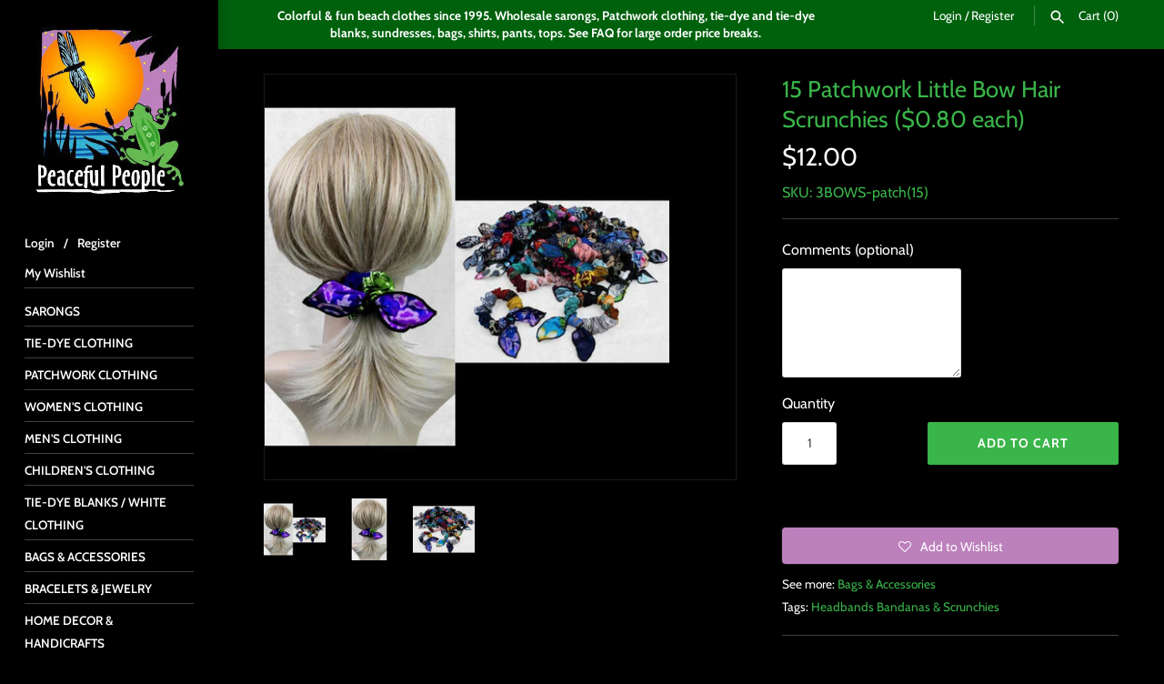

--- FILE ---
content_type: text/html; charset=utf-8
request_url: https://peacefulpeople.com/products/patchwork-little-bow-hair-scrunchies-1-70
body_size: 30694
content:
<!doctype html>
<html class="no-js" lang="en">
<head>
  <!-- Masonry v3.9.3 -->
  
    
  <meta charset="UTF-8">
  <meta http-equiv="X-UA-Compatible" content="IE=edge,chrome=1">
  <meta name="viewport" content="width=device-width, initial-scale=1">
  <meta name="theme-color" content="#000000">


  
  <link rel="shortcut icon" href="//peacefulpeople.com/cdn/shop/files/favicon.png?v=1738683906" type="image/png" />
  

  <title>
    
	Wholesale Patchwork Little Bow Hair Scrunchies
  </title>
  
  <meta name="description" content="Wholesale Patchwork Little Bow Hair Scrunchies - Sell our unique patchwork little bow hair scrunchies. These accessories have a little bow that is tied around the scrunchy, creating a truly cute effect. They come in a pack of 15 pieces." />
  
  <link rel="canonical" href="https://peacefulpeople.com/products/patchwork-little-bow-hair-scrunchies-1-70" />

      
    <meta property="og:site_name" content="Peaceful People" />
    
        <meta property="og:image" content="http://peacefulpeople.com/cdn/shop/products/wholesale-patchwork-little-bow-scrunchies-hair-accessory-tie_1024x1024.jpg?v=1641243943" />
        <meta property="og:description" content="Wholesale Patchwork Little Bow Hair Scrunchies - Sell our unique patchwork little bow hair scrunchies. These accessories have a little..." />
        <meta property="og:title" content="15 Patchwork Little Bow Hair Scrunchies ($0.80  each) - Peaceful People" />
        <meta property="og:type" content="product" />
        <meta property="og:url" content="https://peacefulpeople.com/products/patchwork-little-bow-hair-scrunchies-1-70" />
    

  <script>window.performance && window.performance.mark && window.performance.mark('shopify.content_for_header.start');</script><meta id="shopify-digital-wallet" name="shopify-digital-wallet" content="/3179216985/digital_wallets/dialog">
<meta name="shopify-checkout-api-token" content="4fe8468d40523971a7c1de0a394c0f2d">
<meta id="in-context-paypal-metadata" data-shop-id="3179216985" data-venmo-supported="false" data-environment="production" data-locale="en_US" data-paypal-v4="true" data-currency="USD">
<link rel="alternate" type="application/json+oembed" href="https://peacefulpeople.com/products/patchwork-little-bow-hair-scrunchies-1-70.oembed">
<script async="async" src="/checkouts/internal/preloads.js?locale=en-US"></script>
<link rel="preconnect" href="https://shop.app" crossorigin="anonymous">
<script async="async" src="https://shop.app/checkouts/internal/preloads.js?locale=en-US&shop_id=3179216985" crossorigin="anonymous"></script>
<script id="shopify-features" type="application/json">{"accessToken":"4fe8468d40523971a7c1de0a394c0f2d","betas":["rich-media-storefront-analytics"],"domain":"peacefulpeople.com","predictiveSearch":true,"shopId":3179216985,"locale":"en"}</script>
<script>var Shopify = Shopify || {};
Shopify.shop = "peacefulpeople.myshopify.com";
Shopify.locale = "en";
Shopify.currency = {"active":"USD","rate":"1.0"};
Shopify.country = "US";
Shopify.theme = {"name":"Copy of Masonry - CarlowSEO-Baljinder","id":44538331225,"schema_name":"Masonry","schema_version":"3.9.3","theme_store_id":450,"role":"main"};
Shopify.theme.handle = "null";
Shopify.theme.style = {"id":null,"handle":null};
Shopify.cdnHost = "peacefulpeople.com/cdn";
Shopify.routes = Shopify.routes || {};
Shopify.routes.root = "/";</script>
<script type="module">!function(o){(o.Shopify=o.Shopify||{}).modules=!0}(window);</script>
<script>!function(o){function n(){var o=[];function n(){o.push(Array.prototype.slice.apply(arguments))}return n.q=o,n}var t=o.Shopify=o.Shopify||{};t.loadFeatures=n(),t.autoloadFeatures=n()}(window);</script>
<script>
  window.ShopifyPay = window.ShopifyPay || {};
  window.ShopifyPay.apiHost = "shop.app\/pay";
  window.ShopifyPay.redirectState = null;
</script>
<script id="shop-js-analytics" type="application/json">{"pageType":"product"}</script>
<script defer="defer" async type="module" src="//peacefulpeople.com/cdn/shopifycloud/shop-js/modules/v2/client.init-shop-cart-sync_BT-GjEfc.en.esm.js"></script>
<script defer="defer" async type="module" src="//peacefulpeople.com/cdn/shopifycloud/shop-js/modules/v2/chunk.common_D58fp_Oc.esm.js"></script>
<script defer="defer" async type="module" src="//peacefulpeople.com/cdn/shopifycloud/shop-js/modules/v2/chunk.modal_xMitdFEc.esm.js"></script>
<script type="module">
  await import("//peacefulpeople.com/cdn/shopifycloud/shop-js/modules/v2/client.init-shop-cart-sync_BT-GjEfc.en.esm.js");
await import("//peacefulpeople.com/cdn/shopifycloud/shop-js/modules/v2/chunk.common_D58fp_Oc.esm.js");
await import("//peacefulpeople.com/cdn/shopifycloud/shop-js/modules/v2/chunk.modal_xMitdFEc.esm.js");

  window.Shopify.SignInWithShop?.initShopCartSync?.({"fedCMEnabled":true,"windoidEnabled":true});

</script>
<script>
  window.Shopify = window.Shopify || {};
  if (!window.Shopify.featureAssets) window.Shopify.featureAssets = {};
  window.Shopify.featureAssets['shop-js'] = {"shop-cart-sync":["modules/v2/client.shop-cart-sync_DZOKe7Ll.en.esm.js","modules/v2/chunk.common_D58fp_Oc.esm.js","modules/v2/chunk.modal_xMitdFEc.esm.js"],"init-fed-cm":["modules/v2/client.init-fed-cm_B6oLuCjv.en.esm.js","modules/v2/chunk.common_D58fp_Oc.esm.js","modules/v2/chunk.modal_xMitdFEc.esm.js"],"shop-cash-offers":["modules/v2/client.shop-cash-offers_D2sdYoxE.en.esm.js","modules/v2/chunk.common_D58fp_Oc.esm.js","modules/v2/chunk.modal_xMitdFEc.esm.js"],"shop-login-button":["modules/v2/client.shop-login-button_QeVjl5Y3.en.esm.js","modules/v2/chunk.common_D58fp_Oc.esm.js","modules/v2/chunk.modal_xMitdFEc.esm.js"],"pay-button":["modules/v2/client.pay-button_DXTOsIq6.en.esm.js","modules/v2/chunk.common_D58fp_Oc.esm.js","modules/v2/chunk.modal_xMitdFEc.esm.js"],"shop-button":["modules/v2/client.shop-button_DQZHx9pm.en.esm.js","modules/v2/chunk.common_D58fp_Oc.esm.js","modules/v2/chunk.modal_xMitdFEc.esm.js"],"avatar":["modules/v2/client.avatar_BTnouDA3.en.esm.js"],"init-windoid":["modules/v2/client.init-windoid_CR1B-cfM.en.esm.js","modules/v2/chunk.common_D58fp_Oc.esm.js","modules/v2/chunk.modal_xMitdFEc.esm.js"],"init-shop-for-new-customer-accounts":["modules/v2/client.init-shop-for-new-customer-accounts_C_vY_xzh.en.esm.js","modules/v2/client.shop-login-button_QeVjl5Y3.en.esm.js","modules/v2/chunk.common_D58fp_Oc.esm.js","modules/v2/chunk.modal_xMitdFEc.esm.js"],"init-shop-email-lookup-coordinator":["modules/v2/client.init-shop-email-lookup-coordinator_BI7n9ZSv.en.esm.js","modules/v2/chunk.common_D58fp_Oc.esm.js","modules/v2/chunk.modal_xMitdFEc.esm.js"],"init-shop-cart-sync":["modules/v2/client.init-shop-cart-sync_BT-GjEfc.en.esm.js","modules/v2/chunk.common_D58fp_Oc.esm.js","modules/v2/chunk.modal_xMitdFEc.esm.js"],"shop-toast-manager":["modules/v2/client.shop-toast-manager_DiYdP3xc.en.esm.js","modules/v2/chunk.common_D58fp_Oc.esm.js","modules/v2/chunk.modal_xMitdFEc.esm.js"],"init-customer-accounts":["modules/v2/client.init-customer-accounts_D9ZNqS-Q.en.esm.js","modules/v2/client.shop-login-button_QeVjl5Y3.en.esm.js","modules/v2/chunk.common_D58fp_Oc.esm.js","modules/v2/chunk.modal_xMitdFEc.esm.js"],"init-customer-accounts-sign-up":["modules/v2/client.init-customer-accounts-sign-up_iGw4briv.en.esm.js","modules/v2/client.shop-login-button_QeVjl5Y3.en.esm.js","modules/v2/chunk.common_D58fp_Oc.esm.js","modules/v2/chunk.modal_xMitdFEc.esm.js"],"shop-follow-button":["modules/v2/client.shop-follow-button_CqMgW2wH.en.esm.js","modules/v2/chunk.common_D58fp_Oc.esm.js","modules/v2/chunk.modal_xMitdFEc.esm.js"],"checkout-modal":["modules/v2/client.checkout-modal_xHeaAweL.en.esm.js","modules/v2/chunk.common_D58fp_Oc.esm.js","modules/v2/chunk.modal_xMitdFEc.esm.js"],"shop-login":["modules/v2/client.shop-login_D91U-Q7h.en.esm.js","modules/v2/chunk.common_D58fp_Oc.esm.js","modules/v2/chunk.modal_xMitdFEc.esm.js"],"lead-capture":["modules/v2/client.lead-capture_BJmE1dJe.en.esm.js","modules/v2/chunk.common_D58fp_Oc.esm.js","modules/v2/chunk.modal_xMitdFEc.esm.js"],"payment-terms":["modules/v2/client.payment-terms_Ci9AEqFq.en.esm.js","modules/v2/chunk.common_D58fp_Oc.esm.js","modules/v2/chunk.modal_xMitdFEc.esm.js"]};
</script>
<script>(function() {
  var isLoaded = false;
  function asyncLoad() {
    if (isLoaded) return;
    isLoaded = true;
    var urls = ["https:\/\/assets.smartwishlist.webmarked.net\/static\/v6\/smartwishlist.js?shop=peacefulpeople.myshopify.com","https:\/\/chimpstatic.com\/mcjs-connected\/js\/users\/b18ca6d592c409ded4a14e604\/1c0714f5f5df208d092493ad3.js?shop=peacefulpeople.myshopify.com","https:\/\/www.orderlogicapp.com\/embedded_js\/production_base.js?1589922590\u0026shop=peacefulpeople.myshopify.com","https:\/\/storage.googleapis.com\/singleton-software-bucket\/logintoseeprice\/prod\/main.js?shop=peacefulpeople.myshopify.com","https:\/\/cks3.amplifiedcdn.com\/ckjs.production.min.js?unique_id=peacefulpeople.myshopify.com\u0026shop=peacefulpeople.myshopify.com","https:\/\/ccjs.amplifiedcdn.com\/ccjs.umd.js?unique_id=peacefulpeople.myshopify.com\u0026shop=peacefulpeople.myshopify.com"];
    for (var i = 0; i < urls.length; i++) {
      var s = document.createElement('script');
      s.type = 'text/javascript';
      s.async = true;
      s.src = urls[i];
      var x = document.getElementsByTagName('script')[0];
      x.parentNode.insertBefore(s, x);
    }
  };
  if(window.attachEvent) {
    window.attachEvent('onload', asyncLoad);
  } else {
    window.addEventListener('load', asyncLoad, false);
  }
})();</script>
<script id="__st">var __st={"a":3179216985,"offset":-21600,"reqid":"42adf95f-0093-4498-86eb-f9db9849a6df-1769037566","pageurl":"peacefulpeople.com\/products\/patchwork-little-bow-hair-scrunchies-1-70","u":"62ff02341e45","p":"product","rtyp":"product","rid":6101577367735};</script>
<script>window.ShopifyPaypalV4VisibilityTracking = true;</script>
<script id="captcha-bootstrap">!function(){'use strict';const t='contact',e='account',n='new_comment',o=[[t,t],['blogs',n],['comments',n],[t,'customer']],c=[[e,'customer_login'],[e,'guest_login'],[e,'recover_customer_password'],[e,'create_customer']],r=t=>t.map((([t,e])=>`form[action*='/${t}']:not([data-nocaptcha='true']) input[name='form_type'][value='${e}']`)).join(','),a=t=>()=>t?[...document.querySelectorAll(t)].map((t=>t.form)):[];function s(){const t=[...o],e=r(t);return a(e)}const i='password',u='form_key',d=['recaptcha-v3-token','g-recaptcha-response','h-captcha-response',i],f=()=>{try{return window.sessionStorage}catch{return}},m='__shopify_v',_=t=>t.elements[u];function p(t,e,n=!1){try{const o=window.sessionStorage,c=JSON.parse(o.getItem(e)),{data:r}=function(t){const{data:e,action:n}=t;return t[m]||n?{data:e,action:n}:{data:t,action:n}}(c);for(const[e,n]of Object.entries(r))t.elements[e]&&(t.elements[e].value=n);n&&o.removeItem(e)}catch(o){console.error('form repopulation failed',{error:o})}}const l='form_type',E='cptcha';function T(t){t.dataset[E]=!0}const w=window,h=w.document,L='Shopify',v='ce_forms',y='captcha';let A=!1;((t,e)=>{const n=(g='f06e6c50-85a8-45c8-87d0-21a2b65856fe',I='https://cdn.shopify.com/shopifycloud/storefront-forms-hcaptcha/ce_storefront_forms_captcha_hcaptcha.v1.5.2.iife.js',D={infoText:'Protected by hCaptcha',privacyText:'Privacy',termsText:'Terms'},(t,e,n)=>{const o=w[L][v],c=o.bindForm;if(c)return c(t,g,e,D).then(n);var r;o.q.push([[t,g,e,D],n]),r=I,A||(h.body.append(Object.assign(h.createElement('script'),{id:'captcha-provider',async:!0,src:r})),A=!0)});var g,I,D;w[L]=w[L]||{},w[L][v]=w[L][v]||{},w[L][v].q=[],w[L][y]=w[L][y]||{},w[L][y].protect=function(t,e){n(t,void 0,e),T(t)},Object.freeze(w[L][y]),function(t,e,n,w,h,L){const[v,y,A,g]=function(t,e,n){const i=e?o:[],u=t?c:[],d=[...i,...u],f=r(d),m=r(i),_=r(d.filter((([t,e])=>n.includes(e))));return[a(f),a(m),a(_),s()]}(w,h,L),I=t=>{const e=t.target;return e instanceof HTMLFormElement?e:e&&e.form},D=t=>v().includes(t);t.addEventListener('submit',(t=>{const e=I(t);if(!e)return;const n=D(e)&&!e.dataset.hcaptchaBound&&!e.dataset.recaptchaBound,o=_(e),c=g().includes(e)&&(!o||!o.value);(n||c)&&t.preventDefault(),c&&!n&&(function(t){try{if(!f())return;!function(t){const e=f();if(!e)return;const n=_(t);if(!n)return;const o=n.value;o&&e.removeItem(o)}(t);const e=Array.from(Array(32),(()=>Math.random().toString(36)[2])).join('');!function(t,e){_(t)||t.append(Object.assign(document.createElement('input'),{type:'hidden',name:u})),t.elements[u].value=e}(t,e),function(t,e){const n=f();if(!n)return;const o=[...t.querySelectorAll(`input[type='${i}']`)].map((({name:t})=>t)),c=[...d,...o],r={};for(const[a,s]of new FormData(t).entries())c.includes(a)||(r[a]=s);n.setItem(e,JSON.stringify({[m]:1,action:t.action,data:r}))}(t,e)}catch(e){console.error('failed to persist form',e)}}(e),e.submit())}));const S=(t,e)=>{t&&!t.dataset[E]&&(n(t,e.some((e=>e===t))),T(t))};for(const o of['focusin','change'])t.addEventListener(o,(t=>{const e=I(t);D(e)&&S(e,y())}));const B=e.get('form_key'),M=e.get(l),P=B&&M;t.addEventListener('DOMContentLoaded',(()=>{const t=y();if(P)for(const e of t)e.elements[l].value===M&&p(e,B);[...new Set([...A(),...v().filter((t=>'true'===t.dataset.shopifyCaptcha))])].forEach((e=>S(e,t)))}))}(h,new URLSearchParams(w.location.search),n,t,e,['guest_login'])})(!0,!0)}();</script>
<script integrity="sha256-4kQ18oKyAcykRKYeNunJcIwy7WH5gtpwJnB7kiuLZ1E=" data-source-attribution="shopify.loadfeatures" defer="defer" src="//peacefulpeople.com/cdn/shopifycloud/storefront/assets/storefront/load_feature-a0a9edcb.js" crossorigin="anonymous"></script>
<script crossorigin="anonymous" defer="defer" src="//peacefulpeople.com/cdn/shopifycloud/storefront/assets/shopify_pay/storefront-65b4c6d7.js?v=20250812"></script>
<script data-source-attribution="shopify.dynamic_checkout.dynamic.init">var Shopify=Shopify||{};Shopify.PaymentButton=Shopify.PaymentButton||{isStorefrontPortableWallets:!0,init:function(){window.Shopify.PaymentButton.init=function(){};var t=document.createElement("script");t.src="https://peacefulpeople.com/cdn/shopifycloud/portable-wallets/latest/portable-wallets.en.js",t.type="module",document.head.appendChild(t)}};
</script>
<script data-source-attribution="shopify.dynamic_checkout.buyer_consent">
  function portableWalletsHideBuyerConsent(e){var t=document.getElementById("shopify-buyer-consent"),n=document.getElementById("shopify-subscription-policy-button");t&&n&&(t.classList.add("hidden"),t.setAttribute("aria-hidden","true"),n.removeEventListener("click",e))}function portableWalletsShowBuyerConsent(e){var t=document.getElementById("shopify-buyer-consent"),n=document.getElementById("shopify-subscription-policy-button");t&&n&&(t.classList.remove("hidden"),t.removeAttribute("aria-hidden"),n.addEventListener("click",e))}window.Shopify?.PaymentButton&&(window.Shopify.PaymentButton.hideBuyerConsent=portableWalletsHideBuyerConsent,window.Shopify.PaymentButton.showBuyerConsent=portableWalletsShowBuyerConsent);
</script>
<script data-source-attribution="shopify.dynamic_checkout.cart.bootstrap">document.addEventListener("DOMContentLoaded",(function(){function t(){return document.querySelector("shopify-accelerated-checkout-cart, shopify-accelerated-checkout")}if(t())Shopify.PaymentButton.init();else{new MutationObserver((function(e,n){t()&&(Shopify.PaymentButton.init(),n.disconnect())})).observe(document.body,{childList:!0,subtree:!0})}}));
</script>
<script id='scb4127' type='text/javascript' async='' src='https://peacefulpeople.com/cdn/shopifycloud/privacy-banner/storefront-banner.js'></script><link id="shopify-accelerated-checkout-styles" rel="stylesheet" media="screen" href="https://peacefulpeople.com/cdn/shopifycloud/portable-wallets/latest/accelerated-checkout-backwards-compat.css" crossorigin="anonymous">
<style id="shopify-accelerated-checkout-cart">
        #shopify-buyer-consent {
  margin-top: 1em;
  display: inline-block;
  width: 100%;
}

#shopify-buyer-consent.hidden {
  display: none;
}

#shopify-subscription-policy-button {
  background: none;
  border: none;
  padding: 0;
  text-decoration: underline;
  font-size: inherit;
  cursor: pointer;
}

#shopify-subscription-policy-button::before {
  box-shadow: none;
}

      </style>

<script>window.performance && window.performance.mark && window.performance.mark('shopify.content_for_header.end');</script>

  <!-- OrderLogic checkout restrictions ========================================= -->
  <script>
DEBUG_KEY = "__olDebug";

if (typeof olCreateCookie == 'undefined') {
    var olCreateCookie = function (name, value, days) {
        if (days) {
            var date = new Date();
            date.setTime(date.getTime() + (days * 24 * 60 * 60 * 1000));
            var expires = "; expires=" + date.toGMTString();
        }
        else var expires = "";
        document.cookie = name + "=" + JSON.stringify(value) + expires + "; path=/; SameSite=None; Secure";
    };
}

if (typeof olReadCookie == 'undefined') {
    var olReadCookie = function (name) {
        var nameEQ = name + "=";
        var ca = document.cookie.split(';');
        // the cookie is being created, there is a problem with the following logic matching the name
        for (var i = 0; i < ca.length; i++) {
            var c = ca[i];
            while (c.charAt(0) == ' ') c = c.substring(1, c.length);
            if (c.indexOf(nameEQ) == 0) return JSON.parse(c.substring(nameEQ.length, c.length));
        }
        return;
    };
}

if (typeof getOlCacheBuster == 'undefined') {
    var getOlCacheBuster = function() {
        if ( typeof getOlCacheBuster.olCacheBuster == 'undefined') {
            scriptsArray = Array.prototype.slice.call(document.getElementsByTagName("script"));
            scriptsArray = scriptsArray.concat(Array.prototype.slice.call(document.getElementsByTagName("noscript")));
            for (var i=0; i<scriptsArray.length; i++) {
                cacheBusterArray = scriptsArray[i].innerHTML.match(/orderlogicapp.com\\\/embedded_js\\\/production_base.js\?(\d+)/);
                if (cacheBusterArray == null) {
                    cacheBusterString = scriptsArray[i].getAttribute('src');
                    if (cacheBusterString != null) {
                        cacheBusterArray = cacheBusterString.match(/orderlogicapp.com\/embedded_js\/production_base.js\?(\d+)/);
                    }
                }
                if (cacheBusterArray != null) {
                    getOlCacheBuster.olCacheBuster = cacheBusterArray[1];
                    break;
                }
            }
        }
        return getOlCacheBuster.olCacheBuster;
    }
}

if (typeof ol_hostname == 'undefined') {
    var ol_hostname = 'www.orderlogicapp.com';
    var ol_debug = olReadCookie(DEBUG_KEY);
    if (window.location.search.replace("?", "").substring(0, 7) == 'olDebug') {
        ol_debug = window.location.search.replace("?olDebug=", "");
        if (ol_debug == 'false') ol_debug = false;
        olCreateCookie(DEBUG_KEY, ol_debug, null);
    }
}

var ol_cachebuster = getOlCacheBuster();
if (( typeof ol_cachebuster != 'undefined') || (ol_debug)) {
    if (typeof ol_script == 'undefined') {
        var ol_script = document.createElement('script');
        ol_script.type = 'text/javascript';
        ol_script.async = true;
        ol_script.src = "https://" + (ol_debug ? 'dev.orderlogicapp.com' : ol_hostname) + "/embedded_js/store.js?" + ol_cachebuster;
        document.head.appendChild(ol_script);
    }
}



olProductData = { 
}


olProductDataDcb = {
  productId: 6101577367735,
  handle: "patchwork-little-bow-hair-scrunchies-1-70",
  tags: [
    
        "Headbands Bandanas &amp; Scrunchies",
    
  ]
}

</script>


  <link href="//peacefulpeople.com/cdn/shop/t/26/assets/styles.scss.css?v=163115717493866515841759259245" rel="stylesheet" type="text/css" media="all" />
  <link href="//peacefulpeople.com/cdn/shop/t/26/assets/custom.css?v=182526606937402156481606127368" rel="stylesheet" type="text/css" media="all" />

  

  <script src="//peacefulpeople.com/cdn/shopifycloud/storefront/assets/themes_support/option_selection-b017cd28.js" type="text/javascript"></script>




  <script src="//ajax.googleapis.com/ajax/libs/jquery/1.8/jquery.min.js" type="text/javascript"></script>


  <script>
    document.documentElement.className = ''; //Remove no-js class
    window.theme = window.theme || {};
    theme.jQuery = jQuery;
    theme.money_format = "\u003cspan class=hidePrice\u003e${{amount}}\u003c\/span\u003e";
    theme.money_container = 'span.theme-money';
  </script>

<script type="text/javascript">
  var customerIsLogged = false;
  var hidePriceStoreID = 199;
  var customerAccountsEnabled = false;
</script>

<script type="text/javascript">
  var customerAccountsEnabled = true;
</script>

<style>
  .hidePrice{display:none;}form[action*="/cart/add"] button, form button[name="add"], form[action*="/cart/add"] input[type="submit"], a[href*="/cart"] {display:none;}
</style>
<script type="text/javascript">var intervalId = null;var varCounter = 0;var containScriptTagFirstControll = false;var containScriptTagSecondControll = false;window.onload = function() {scripts = document.getElementsByTagName("script");for (var i = 0; i < scripts.length; i++) {if (scripts[i].src.includes("/js/main.js")) {containScriptTagFirstControll = true;}}if (!containScriptTagFirstControll) {intervalId = setInterval(function() {if(varCounter < 5) {varCounter++;scripts = document.getElementsByTagName("script");for (var i = 0; i < scripts.length; i++) {if (scripts[i].src.includes("/js/main.js")) {containScriptTagSecondControll = true;}}} else {if (!containScriptTagSecondControll && typeof jQuery !== "undefined") {jQuery(".hidePrice").show();jQuery("form[action*='/cart/add'] button").show();jQuery("form button[name='add']").show();jQuery("a[href*='/cart']").show();}  clearInterval(intervalId);}}, 50);} }</script>


<script type="text/javascript">
  var hidePriceConfigurationVar = {};
  $(document).on('change', '.productoptions select', function() {
  	callFunctionHP('displayHidePriceInternal', [hidePriceConfigurationVar]);
  })
function displayHidePriceInternalOverride(data) {
	data = arguments[0];
  	hidePriceConfigurationVar = data;
	this.hidePriceConfiguration = data;
	hidePriceConfigurationJson = JSON.parse(data);
	if (Object.keys(hidePriceConfigurationJson).length > 0) {
		if (parseInt(hidePriceConfigurationJson.activateApp) == 1) {
			$('.hidePrice').each(function() {
				if ($(this).parent().parent().parent().find('.notAuthorizedBox').length == 0 || !$(this).parent().parent().parent().find('.notAuthorizedBox').is(":visible")) {
					$(this).parent().css('text-decoration', 'none');
					$(this).parent().parent().css('text-decoration', 'none');
					$(this).after("<div class='notAuthorizedBox' style='display:none'></div>");
					$(this).parent().find('.notAuthorizedBox').append("<p class='notAuthorizedBoxText'>" + callFunctionHP('getFinalMessage', [hidePriceConfigurationJson]) + "</p>");
					$(this).parent().find('.notAuthorizedBox').css({
						"padding": "10px",
						"background-color": hidePriceConfigurationJson.backgroundColorOfMassageBox,
						"white-space": "pre-line",
						"border": (parseInt(hidePriceConfigurationJson.showBorderOnMessageBox) == 1) ? "1px solid black" : "none" 
					});
					$(this).parent().find('.notAuthorizedBox').find(".notAuthorizedBoxText").css({
						"color": hidePriceConfigurationJson.textColorOfMassageBox,
						"font-size": hidePriceConfigurationJson.fontSize + "px",
						"font-family": "-apple-system, BlinkMacSystemFont, San Francisco, Roboto, Segoe UI, Helvetica Neue, sans-serif",
						"font-weight": "normal",
						"text-align":"center",
						"margin":"0"
					});
					if (parseInt(hidePriceConfigurationJson.showBorderRadiusOnMessageBox) == 1) {
						$(this).parent().find('.notAuthorizedBox').css({
							"-webkit-border-radius": "8px",
							"-moz-border-radius":"8px",
							"border-radius":"8px"
						});
					}
					$(this).parent().find('.notAuthorizedBox').fadeIn("fast");
                  $(this).parents('.pricearea:eq(0)').find('.from').remove();
				}
			});
			$('.hidePrice').each(function() {
				$(this).empty();
			});
			$('form[action*="/cart/add"] button').each(function() {
				$(this).remove();
			});
		} else {
			$('.hidePrice').each(function() {
				$(this).show();
			});
			$('form[action*="/cart/add"] button').each(function() {
				$(this).show();
			});
			$('form button[name="add"]').each(function() {
				$(this).show();
			});
			$('a[href*="/cart"]').each(function() {
				$(this).show();
			});
		}
	}
}
</script>

<!--Steve for gsuite--> <meta name="google-site-verification" content="V8-jKoP4ugVbEygm8pgVorDXLSQGOqem_KI75IocV4k" />
  
    <script src="https://cdn.shopify.com/s/files/1/0031/7921/6985/t/24/assets/slick.js" type="text/javascript"></script>

<meta property="og:site_name" content="Peaceful People">
<meta property="og:title" content="15 Patchwork Little Bow Hair Scrunchies ($0.80  each)">
<meta property="og:type" content="product">
<meta property="og:description" content="Wholesale Patchwork Little Bow Hair Scrunchies - Sell our unique patchwork little bow hair scrunchies. These accessories have a little bow that is tied around the scrunchy, creating a truly cute effect. They come in a pack of 15 pieces."><meta property="og:price:amount" content="12.00">
  <meta property="og:price:currency" content="USD"><meta property="og:image" content="http://peacefulpeople.com/cdn/shop/products/wholesale-patchwork-little-bow-scrunchies-hair-accessory-tie_1200x1200.jpg?v=1641243943"><meta property="og:image" content="http://peacefulpeople.com/cdn/shop/products/wholesale-little-bow-scrunchie-patchwork-real-hair-tie_1200x1200.jpg?v=1641243944"><meta property="og:image" content="http://peacefulpeople.com/cdn/shop/products/wholesale-patchwork-scrunchies-little-bow-hair-tie-accessory-multi-color_1200x1200.jpg?v=1641243945">
<meta property="og:image:secure_url" content="https://peacefulpeople.com/cdn/shop/products/wholesale-patchwork-little-bow-scrunchies-hair-accessory-tie_1200x1200.jpg?v=1641243943"><meta property="og:image:secure_url" content="https://peacefulpeople.com/cdn/shop/products/wholesale-little-bow-scrunchie-patchwork-real-hair-tie_1200x1200.jpg?v=1641243944"><meta property="og:image:secure_url" content="https://peacefulpeople.com/cdn/shop/products/wholesale-patchwork-scrunchies-little-bow-hair-tie-accessory-multi-color_1200x1200.jpg?v=1641243945">
<meta name="twitter:card" content="summary_large_image">
<meta name="twitter:title" content="15 Patchwork Little Bow Hair Scrunchies ($0.80  each)">
<meta name="twitter:description" content="Wholesale Patchwork Little Bow Hair Scrunchies - Sell our unique patchwork little bow hair scrunchies. These accessories have a little bow that is tied around the scrunchy, creating a truly cute effect. They come in a pack of 15 pieces.">
  


<!-- BeginCartSyncAddon --><script>  window.CartSync = {};  window.CartSync.logged_in_email = "";</script><!-- EndCartSyncAddon -->
<!-- BeginConsistentCartAddon -->  <script>    Shopify.customer_logged_in = false ;  Shopify.customer_email = "" ;  Shopify.log_uuids = true;    </script>  <!-- EndConsistentCartAddon -->

<!-- Google tag (gtag.js) -->
<script async src="https://www.googletagmanager.com/gtag/js?id=AW-1068655694"></script>
<script>
  window.dataLayer = window.dataLayer || [];
  function gtag(){dataLayer.push(arguments);}
  gtag('js', new Date());

  gtag('config', 'AW-1068655694');
</script>


<!-- BEGIN app block: shopify://apps/orderlogic-min-max-limits/blocks/orderlogic/02463cc1-4876-4a68-8865-248003957801 --><script>
  DEBUG_KEY = "__olDebug";
  var ol_cachebuster = "202502190343";

  if (typeof olCreateStorage == 'undefined') {
    var olCreateStorage = function (name, value) {
      localStorage.setItem(name, JSON.stringify(value));
    };
  }

  if (typeof olReadStorage == 'undefined') {
    var olReadStorage = function (name) {
      return JSON.parse(localStorage.getItem(name));
    };
  }

  if (typeof ol_hostname == 'undefined') {
    var ol_hostname = 'www.orderlogicapp.com';
    var ol_debug = olReadStorage(DEBUG_KEY);
    if (window.location.search.replace("?", "").substring(0, 7) == 'olDebug') {
      ol_debug = window.location.search.replace("?olDebug=", "");
      if (ol_debug == 'false') ol_debug = false;
      olCreateStorage(DEBUG_KEY, ol_debug);
    }
  }

  if (( typeof ol_cachebuster != 'undefined') || (ol_debug)) {
    if (typeof ol_script == 'undefined') {
      var ol_script = document.createElement('script');
      ol_script.type = 'text/javascript';
      ol_script.async = true;
      ol_script.src = "https://" + (ol_debug ? 'dev.orderlogicapp.com' : ol_hostname) + "/embedded_js/store.js?" + ol_cachebuster;
      document.head.appendChild(ol_script);
    }
  }

  

  olProductData = { 
  }

  
  olProductDataDcb = {
    productId: 6101577367735,
    handle: "patchwork-little-bow-hair-scrunchies-1-70",
    tags: [
      
      "Headbands Bandanas &amp; Scrunchies",
      
    ]
  }
  
</script>


<!-- END app block --><link href="https://monorail-edge.shopifysvc.com" rel="dns-prefetch">
<script>(function(){if ("sendBeacon" in navigator && "performance" in window) {try {var session_token_from_headers = performance.getEntriesByType('navigation')[0].serverTiming.find(x => x.name == '_s').description;} catch {var session_token_from_headers = undefined;}var session_cookie_matches = document.cookie.match(/_shopify_s=([^;]*)/);var session_token_from_cookie = session_cookie_matches && session_cookie_matches.length === 2 ? session_cookie_matches[1] : "";var session_token = session_token_from_headers || session_token_from_cookie || "";function handle_abandonment_event(e) {var entries = performance.getEntries().filter(function(entry) {return /monorail-edge.shopifysvc.com/.test(entry.name);});if (!window.abandonment_tracked && entries.length === 0) {window.abandonment_tracked = true;var currentMs = Date.now();var navigation_start = performance.timing.navigationStart;var payload = {shop_id: 3179216985,url: window.location.href,navigation_start,duration: currentMs - navigation_start,session_token,page_type: "product"};window.navigator.sendBeacon("https://monorail-edge.shopifysvc.com/v1/produce", JSON.stringify({schema_id: "online_store_buyer_site_abandonment/1.1",payload: payload,metadata: {event_created_at_ms: currentMs,event_sent_at_ms: currentMs}}));}}window.addEventListener('pagehide', handle_abandonment_event);}}());</script>
<script id="web-pixels-manager-setup">(function e(e,d,r,n,o){if(void 0===o&&(o={}),!Boolean(null===(a=null===(i=window.Shopify)||void 0===i?void 0:i.analytics)||void 0===a?void 0:a.replayQueue)){var i,a;window.Shopify=window.Shopify||{};var t=window.Shopify;t.analytics=t.analytics||{};var s=t.analytics;s.replayQueue=[],s.publish=function(e,d,r){return s.replayQueue.push([e,d,r]),!0};try{self.performance.mark("wpm:start")}catch(e){}var l=function(){var e={modern:/Edge?\/(1{2}[4-9]|1[2-9]\d|[2-9]\d{2}|\d{4,})\.\d+(\.\d+|)|Firefox\/(1{2}[4-9]|1[2-9]\d|[2-9]\d{2}|\d{4,})\.\d+(\.\d+|)|Chrom(ium|e)\/(9{2}|\d{3,})\.\d+(\.\d+|)|(Maci|X1{2}).+ Version\/(15\.\d+|(1[6-9]|[2-9]\d|\d{3,})\.\d+)([,.]\d+|)( \(\w+\)|)( Mobile\/\w+|) Safari\/|Chrome.+OPR\/(9{2}|\d{3,})\.\d+\.\d+|(CPU[ +]OS|iPhone[ +]OS|CPU[ +]iPhone|CPU IPhone OS|CPU iPad OS)[ +]+(15[._]\d+|(1[6-9]|[2-9]\d|\d{3,})[._]\d+)([._]\d+|)|Android:?[ /-](13[3-9]|1[4-9]\d|[2-9]\d{2}|\d{4,})(\.\d+|)(\.\d+|)|Android.+Firefox\/(13[5-9]|1[4-9]\d|[2-9]\d{2}|\d{4,})\.\d+(\.\d+|)|Android.+Chrom(ium|e)\/(13[3-9]|1[4-9]\d|[2-9]\d{2}|\d{4,})\.\d+(\.\d+|)|SamsungBrowser\/([2-9]\d|\d{3,})\.\d+/,legacy:/Edge?\/(1[6-9]|[2-9]\d|\d{3,})\.\d+(\.\d+|)|Firefox\/(5[4-9]|[6-9]\d|\d{3,})\.\d+(\.\d+|)|Chrom(ium|e)\/(5[1-9]|[6-9]\d|\d{3,})\.\d+(\.\d+|)([\d.]+$|.*Safari\/(?![\d.]+ Edge\/[\d.]+$))|(Maci|X1{2}).+ Version\/(10\.\d+|(1[1-9]|[2-9]\d|\d{3,})\.\d+)([,.]\d+|)( \(\w+\)|)( Mobile\/\w+|) Safari\/|Chrome.+OPR\/(3[89]|[4-9]\d|\d{3,})\.\d+\.\d+|(CPU[ +]OS|iPhone[ +]OS|CPU[ +]iPhone|CPU IPhone OS|CPU iPad OS)[ +]+(10[._]\d+|(1[1-9]|[2-9]\d|\d{3,})[._]\d+)([._]\d+|)|Android:?[ /-](13[3-9]|1[4-9]\d|[2-9]\d{2}|\d{4,})(\.\d+|)(\.\d+|)|Mobile Safari.+OPR\/([89]\d|\d{3,})\.\d+\.\d+|Android.+Firefox\/(13[5-9]|1[4-9]\d|[2-9]\d{2}|\d{4,})\.\d+(\.\d+|)|Android.+Chrom(ium|e)\/(13[3-9]|1[4-9]\d|[2-9]\d{2}|\d{4,})\.\d+(\.\d+|)|Android.+(UC? ?Browser|UCWEB|U3)[ /]?(15\.([5-9]|\d{2,})|(1[6-9]|[2-9]\d|\d{3,})\.\d+)\.\d+|SamsungBrowser\/(5\.\d+|([6-9]|\d{2,})\.\d+)|Android.+MQ{2}Browser\/(14(\.(9|\d{2,})|)|(1[5-9]|[2-9]\d|\d{3,})(\.\d+|))(\.\d+|)|K[Aa][Ii]OS\/(3\.\d+|([4-9]|\d{2,})\.\d+)(\.\d+|)/},d=e.modern,r=e.legacy,n=navigator.userAgent;return n.match(d)?"modern":n.match(r)?"legacy":"unknown"}(),u="modern"===l?"modern":"legacy",c=(null!=n?n:{modern:"",legacy:""})[u],f=function(e){return[e.baseUrl,"/wpm","/b",e.hashVersion,"modern"===e.buildTarget?"m":"l",".js"].join("")}({baseUrl:d,hashVersion:r,buildTarget:u}),m=function(e){var d=e.version,r=e.bundleTarget,n=e.surface,o=e.pageUrl,i=e.monorailEndpoint;return{emit:function(e){var a=e.status,t=e.errorMsg,s=(new Date).getTime(),l=JSON.stringify({metadata:{event_sent_at_ms:s},events:[{schema_id:"web_pixels_manager_load/3.1",payload:{version:d,bundle_target:r,page_url:o,status:a,surface:n,error_msg:t},metadata:{event_created_at_ms:s}}]});if(!i)return console&&console.warn&&console.warn("[Web Pixels Manager] No Monorail endpoint provided, skipping logging."),!1;try{return self.navigator.sendBeacon.bind(self.navigator)(i,l)}catch(e){}var u=new XMLHttpRequest;try{return u.open("POST",i,!0),u.setRequestHeader("Content-Type","text/plain"),u.send(l),!0}catch(e){return console&&console.warn&&console.warn("[Web Pixels Manager] Got an unhandled error while logging to Monorail."),!1}}}}({version:r,bundleTarget:l,surface:e.surface,pageUrl:self.location.href,monorailEndpoint:e.monorailEndpoint});try{o.browserTarget=l,function(e){var d=e.src,r=e.async,n=void 0===r||r,o=e.onload,i=e.onerror,a=e.sri,t=e.scriptDataAttributes,s=void 0===t?{}:t,l=document.createElement("script"),u=document.querySelector("head"),c=document.querySelector("body");if(l.async=n,l.src=d,a&&(l.integrity=a,l.crossOrigin="anonymous"),s)for(var f in s)if(Object.prototype.hasOwnProperty.call(s,f))try{l.dataset[f]=s[f]}catch(e){}if(o&&l.addEventListener("load",o),i&&l.addEventListener("error",i),u)u.appendChild(l);else{if(!c)throw new Error("Did not find a head or body element to append the script");c.appendChild(l)}}({src:f,async:!0,onload:function(){if(!function(){var e,d;return Boolean(null===(d=null===(e=window.Shopify)||void 0===e?void 0:e.analytics)||void 0===d?void 0:d.initialized)}()){var d=window.webPixelsManager.init(e)||void 0;if(d){var r=window.Shopify.analytics;r.replayQueue.forEach((function(e){var r=e[0],n=e[1],o=e[2];d.publishCustomEvent(r,n,o)})),r.replayQueue=[],r.publish=d.publishCustomEvent,r.visitor=d.visitor,r.initialized=!0}}},onerror:function(){return m.emit({status:"failed",errorMsg:"".concat(f," has failed to load")})},sri:function(e){var d=/^sha384-[A-Za-z0-9+/=]+$/;return"string"==typeof e&&d.test(e)}(c)?c:"",scriptDataAttributes:o}),m.emit({status:"loading"})}catch(e){m.emit({status:"failed",errorMsg:(null==e?void 0:e.message)||"Unknown error"})}}})({shopId: 3179216985,storefrontBaseUrl: "https://peacefulpeople.com",extensionsBaseUrl: "https://extensions.shopifycdn.com/cdn/shopifycloud/web-pixels-manager",monorailEndpoint: "https://monorail-edge.shopifysvc.com/unstable/produce_batch",surface: "storefront-renderer",enabledBetaFlags: ["2dca8a86"],webPixelsConfigList: [{"id":"73793751","eventPayloadVersion":"v1","runtimeContext":"LAX","scriptVersion":"1","type":"CUSTOM","privacyPurposes":["ANALYTICS"],"name":"Google Analytics tag (migrated)"},{"id":"shopify-app-pixel","configuration":"{}","eventPayloadVersion":"v1","runtimeContext":"STRICT","scriptVersion":"0450","apiClientId":"shopify-pixel","type":"APP","privacyPurposes":["ANALYTICS","MARKETING"]},{"id":"shopify-custom-pixel","eventPayloadVersion":"v1","runtimeContext":"LAX","scriptVersion":"0450","apiClientId":"shopify-pixel","type":"CUSTOM","privacyPurposes":["ANALYTICS","MARKETING"]}],isMerchantRequest: false,initData: {"shop":{"name":"Peaceful People","paymentSettings":{"currencyCode":"USD"},"myshopifyDomain":"peacefulpeople.myshopify.com","countryCode":"US","storefrontUrl":"https:\/\/peacefulpeople.com"},"customer":null,"cart":null,"checkout":null,"productVariants":[{"price":{"amount":12.0,"currencyCode":"USD"},"product":{"title":"15 Patchwork Little Bow Hair Scrunchies ($0.80  each)","vendor":"P ACCESS SCRUNCHIE DEALS","id":"6101577367735","untranslatedTitle":"15 Patchwork Little Bow Hair Scrunchies ($0.80  each)","url":"\/products\/patchwork-little-bow-hair-scrunchies-1-70","type":"Bags \u0026 Accessories"},"id":"37632994803895","image":{"src":"\/\/peacefulpeople.com\/cdn\/shop\/products\/wholesale-patchwork-little-bow-scrunchies-hair-accessory-tie.jpg?v=1641243943"},"sku":"3BOWS-patch(15)","title":"Default Title","untranslatedTitle":"Default Title"}],"purchasingCompany":null},},"https://peacefulpeople.com/cdn","fcfee988w5aeb613cpc8e4bc33m6693e112",{"modern":"","legacy":""},{"shopId":"3179216985","storefrontBaseUrl":"https:\/\/peacefulpeople.com","extensionBaseUrl":"https:\/\/extensions.shopifycdn.com\/cdn\/shopifycloud\/web-pixels-manager","surface":"storefront-renderer","enabledBetaFlags":"[\"2dca8a86\"]","isMerchantRequest":"false","hashVersion":"fcfee988w5aeb613cpc8e4bc33m6693e112","publish":"custom","events":"[[\"page_viewed\",{}],[\"product_viewed\",{\"productVariant\":{\"price\":{\"amount\":12.0,\"currencyCode\":\"USD\"},\"product\":{\"title\":\"15 Patchwork Little Bow Hair Scrunchies ($0.80  each)\",\"vendor\":\"P ACCESS SCRUNCHIE DEALS\",\"id\":\"6101577367735\",\"untranslatedTitle\":\"15 Patchwork Little Bow Hair Scrunchies ($0.80  each)\",\"url\":\"\/products\/patchwork-little-bow-hair-scrunchies-1-70\",\"type\":\"Bags \u0026 Accessories\"},\"id\":\"37632994803895\",\"image\":{\"src\":\"\/\/peacefulpeople.com\/cdn\/shop\/products\/wholesale-patchwork-little-bow-scrunchies-hair-accessory-tie.jpg?v=1641243943\"},\"sku\":\"3BOWS-patch(15)\",\"title\":\"Default Title\",\"untranslatedTitle\":\"Default Title\"}}]]"});</script><script>
  window.ShopifyAnalytics = window.ShopifyAnalytics || {};
  window.ShopifyAnalytics.meta = window.ShopifyAnalytics.meta || {};
  window.ShopifyAnalytics.meta.currency = 'USD';
  var meta = {"product":{"id":6101577367735,"gid":"gid:\/\/shopify\/Product\/6101577367735","vendor":"P ACCESS SCRUNCHIE DEALS","type":"Bags \u0026 Accessories","handle":"patchwork-little-bow-hair-scrunchies-1-70","variants":[{"id":37632994803895,"price":1200,"name":"15 Patchwork Little Bow Hair Scrunchies ($0.80  each)","public_title":null,"sku":"3BOWS-patch(15)"}],"remote":false},"page":{"pageType":"product","resourceType":"product","resourceId":6101577367735,"requestId":"42adf95f-0093-4498-86eb-f9db9849a6df-1769037566"}};
  for (var attr in meta) {
    window.ShopifyAnalytics.meta[attr] = meta[attr];
  }
</script>
<script class="analytics">
  (function () {
    var customDocumentWrite = function(content) {
      var jquery = null;

      if (window.jQuery) {
        jquery = window.jQuery;
      } else if (window.Checkout && window.Checkout.$) {
        jquery = window.Checkout.$;
      }

      if (jquery) {
        jquery('body').append(content);
      }
    };

    var hasLoggedConversion = function(token) {
      if (token) {
        return document.cookie.indexOf('loggedConversion=' + token) !== -1;
      }
      return false;
    }

    var setCookieIfConversion = function(token) {
      if (token) {
        var twoMonthsFromNow = new Date(Date.now());
        twoMonthsFromNow.setMonth(twoMonthsFromNow.getMonth() + 2);

        document.cookie = 'loggedConversion=' + token + '; expires=' + twoMonthsFromNow;
      }
    }

    var trekkie = window.ShopifyAnalytics.lib = window.trekkie = window.trekkie || [];
    if (trekkie.integrations) {
      return;
    }
    trekkie.methods = [
      'identify',
      'page',
      'ready',
      'track',
      'trackForm',
      'trackLink'
    ];
    trekkie.factory = function(method) {
      return function() {
        var args = Array.prototype.slice.call(arguments);
        args.unshift(method);
        trekkie.push(args);
        return trekkie;
      };
    };
    for (var i = 0; i < trekkie.methods.length; i++) {
      var key = trekkie.methods[i];
      trekkie[key] = trekkie.factory(key);
    }
    trekkie.load = function(config) {
      trekkie.config = config || {};
      trekkie.config.initialDocumentCookie = document.cookie;
      var first = document.getElementsByTagName('script')[0];
      var script = document.createElement('script');
      script.type = 'text/javascript';
      script.onerror = function(e) {
        var scriptFallback = document.createElement('script');
        scriptFallback.type = 'text/javascript';
        scriptFallback.onerror = function(error) {
                var Monorail = {
      produce: function produce(monorailDomain, schemaId, payload) {
        var currentMs = new Date().getTime();
        var event = {
          schema_id: schemaId,
          payload: payload,
          metadata: {
            event_created_at_ms: currentMs,
            event_sent_at_ms: currentMs
          }
        };
        return Monorail.sendRequest("https://" + monorailDomain + "/v1/produce", JSON.stringify(event));
      },
      sendRequest: function sendRequest(endpointUrl, payload) {
        // Try the sendBeacon API
        if (window && window.navigator && typeof window.navigator.sendBeacon === 'function' && typeof window.Blob === 'function' && !Monorail.isIos12()) {
          var blobData = new window.Blob([payload], {
            type: 'text/plain'
          });

          if (window.navigator.sendBeacon(endpointUrl, blobData)) {
            return true;
          } // sendBeacon was not successful

        } // XHR beacon

        var xhr = new XMLHttpRequest();

        try {
          xhr.open('POST', endpointUrl);
          xhr.setRequestHeader('Content-Type', 'text/plain');
          xhr.send(payload);
        } catch (e) {
          console.log(e);
        }

        return false;
      },
      isIos12: function isIos12() {
        return window.navigator.userAgent.lastIndexOf('iPhone; CPU iPhone OS 12_') !== -1 || window.navigator.userAgent.lastIndexOf('iPad; CPU OS 12_') !== -1;
      }
    };
    Monorail.produce('monorail-edge.shopifysvc.com',
      'trekkie_storefront_load_errors/1.1',
      {shop_id: 3179216985,
      theme_id: 44538331225,
      app_name: "storefront",
      context_url: window.location.href,
      source_url: "//peacefulpeople.com/cdn/s/trekkie.storefront.9615f8e10e499e09ff0451d383e936edfcfbbf47.min.js"});

        };
        scriptFallback.async = true;
        scriptFallback.src = '//peacefulpeople.com/cdn/s/trekkie.storefront.9615f8e10e499e09ff0451d383e936edfcfbbf47.min.js';
        first.parentNode.insertBefore(scriptFallback, first);
      };
      script.async = true;
      script.src = '//peacefulpeople.com/cdn/s/trekkie.storefront.9615f8e10e499e09ff0451d383e936edfcfbbf47.min.js';
      first.parentNode.insertBefore(script, first);
    };
    trekkie.load(
      {"Trekkie":{"appName":"storefront","development":false,"defaultAttributes":{"shopId":3179216985,"isMerchantRequest":null,"themeId":44538331225,"themeCityHash":"9539053800057171906","contentLanguage":"en","currency":"USD","eventMetadataId":"f4b7eec8-54ea-4b51-a366-53fd96247bc5"},"isServerSideCookieWritingEnabled":true,"monorailRegion":"shop_domain","enabledBetaFlags":["65f19447"]},"Session Attribution":{},"S2S":{"facebookCapiEnabled":false,"source":"trekkie-storefront-renderer","apiClientId":580111}}
    );

    var loaded = false;
    trekkie.ready(function() {
      if (loaded) return;
      loaded = true;

      window.ShopifyAnalytics.lib = window.trekkie;

      var originalDocumentWrite = document.write;
      document.write = customDocumentWrite;
      try { window.ShopifyAnalytics.merchantGoogleAnalytics.call(this); } catch(error) {};
      document.write = originalDocumentWrite;

      window.ShopifyAnalytics.lib.page(null,{"pageType":"product","resourceType":"product","resourceId":6101577367735,"requestId":"42adf95f-0093-4498-86eb-f9db9849a6df-1769037566","shopifyEmitted":true});

      var match = window.location.pathname.match(/checkouts\/(.+)\/(thank_you|post_purchase)/)
      var token = match? match[1]: undefined;
      if (!hasLoggedConversion(token)) {
        setCookieIfConversion(token);
        window.ShopifyAnalytics.lib.track("Viewed Product",{"currency":"USD","variantId":37632994803895,"productId":6101577367735,"productGid":"gid:\/\/shopify\/Product\/6101577367735","name":"15 Patchwork Little Bow Hair Scrunchies ($0.80  each)","price":"12.00","sku":"3BOWS-patch(15)","brand":"P ACCESS SCRUNCHIE DEALS","variant":null,"category":"Bags \u0026 Accessories","nonInteraction":true,"remote":false},undefined,undefined,{"shopifyEmitted":true});
      window.ShopifyAnalytics.lib.track("monorail:\/\/trekkie_storefront_viewed_product\/1.1",{"currency":"USD","variantId":37632994803895,"productId":6101577367735,"productGid":"gid:\/\/shopify\/Product\/6101577367735","name":"15 Patchwork Little Bow Hair Scrunchies ($0.80  each)","price":"12.00","sku":"3BOWS-patch(15)","brand":"P ACCESS SCRUNCHIE DEALS","variant":null,"category":"Bags \u0026 Accessories","nonInteraction":true,"remote":false,"referer":"https:\/\/peacefulpeople.com\/products\/patchwork-little-bow-hair-scrunchies-1-70"});
      }
    });


        var eventsListenerScript = document.createElement('script');
        eventsListenerScript.async = true;
        eventsListenerScript.src = "//peacefulpeople.com/cdn/shopifycloud/storefront/assets/shop_events_listener-3da45d37.js";
        document.getElementsByTagName('head')[0].appendChild(eventsListenerScript);

})();</script>
  <script>
  if (!window.ga || (window.ga && typeof window.ga !== 'function')) {
    window.ga = function ga() {
      (window.ga.q = window.ga.q || []).push(arguments);
      if (window.Shopify && window.Shopify.analytics && typeof window.Shopify.analytics.publish === 'function') {
        window.Shopify.analytics.publish("ga_stub_called", {}, {sendTo: "google_osp_migration"});
      }
      console.error("Shopify's Google Analytics stub called with:", Array.from(arguments), "\nSee https://help.shopify.com/manual/promoting-marketing/pixels/pixel-migration#google for more information.");
    };
    if (window.Shopify && window.Shopify.analytics && typeof window.Shopify.analytics.publish === 'function') {
      window.Shopify.analytics.publish("ga_stub_initialized", {}, {sendTo: "google_osp_migration"});
    }
  }
</script>
<script
  defer
  src="https://peacefulpeople.com/cdn/shopifycloud/perf-kit/shopify-perf-kit-3.0.4.min.js"
  data-application="storefront-renderer"
  data-shop-id="3179216985"
  data-render-region="gcp-us-central1"
  data-page-type="product"
  data-theme-instance-id="44538331225"
  data-theme-name="Masonry"
  data-theme-version="3.9.3"
  data-monorail-region="shop_domain"
  data-resource-timing-sampling-rate="10"
  data-shs="true"
  data-shs-beacon="true"
  data-shs-export-with-fetch="true"
  data-shs-logs-sample-rate="1"
  data-shs-beacon-endpoint="https://peacefulpeople.com/api/collect"
></script>
</head>
  

<body class="template-product">

  

  <div class="bodywrap cf">

    <div id="shopify-section-header" class="shopify-section">

<style>
  
  .mainnav .featured-link,
  .mainnav .featured-link:hover,
  .nav-outside-expanded-mode .mainnav .tier2 .featured-link,
  .nav-outside-expanded-mode .mainnav .tier2 .featured-link:hover {
    color: #3ab54a;
  }
  

  
  .special-link--1 {
    background: #00610d;
    color: #ffffff;
  }
  
</style>
<div data-section-type="header-section">

  <div class="page-header cf ">
    <div class="page-header__inner">
      <a class="nav-toggle" href="#"><svg fill="#000000" height="24" viewBox="0 0 24 24" width="24" xmlns="http://www.w3.org/2000/svg">
    <path d="M0 0h24v24H0z" fill="none"/>
    <path d="M3 18h18v-2H3v2zm0-5h18v-2H3v2zm0-7v2h18V6H3z"/>
</svg></a>

      <div class="shoplogo with-margin">
        <a href="/" title="Peaceful People">
          
          <span class="logoimg"><img src="//peacefulpeople.com/cdn/shop/files/peaceful-people-logo-background-black_480x.png?v=1738683931" alt="Peaceful People" /></span>
          
        </a>
      </div>

      
      <span class="store-message store-message--upper">
        <a href="/pages/customer-service-faq">
        Colorful &amp; fun beach clothes since 1995. Wholesale sarongs, Patchwork clothing, tie-dye and tie-dye blanks, sundresses, bags, shirts, pants, tops. See FAQ for large order price breaks.
        </a>
      </span>
      

      
      <span class="account-links">
        
        <a href="/account/login" id="customer_login_link">Login</a> /
        <a href="/account/register" id="customer_register_link">Register</a>
        
      </span>
      

      <span class="search-and-cart">
        <a class="search desktop-only" href="/search"><svg fill="#000000" height="24" viewBox="0 0 24 24" width="24" xmlns="http://www.w3.org/2000/svg">
  <title>Search</title>
  <path d="M15.5 14h-.79l-.28-.27C15.41 12.59 16 11.11 16 9.5 16 5.91 13.09 3 9.5 3S3 5.91 3 9.5 5.91 16 9.5 16c1.61 0 3.09-.59 4.23-1.57l.27.28v.79l5 4.99L20.49 19l-4.99-5zm-6 0C7.01 14 5 11.99 5 9.5S7.01 5 9.5 5 14 7.01 14 9.5 11.99 14 9.5 14z"/>
  <path d="M0 0h24v24H0z" fill="none"/>
</svg></a>

        <span class="cartsummary">
          <span class="cartsummary__inner">
            <a href="/cart">
              <span class="title">Cart</span>
              <span class="numitems">(0)</span>
            </a>

            <span class="desktop-only">
              

            </span>
          </span>
        </span>
      </span>
    </div>

    <div class="quick-search">
      <div class="row">
        <div class="quick-search__input-row">
          <form class="quick-search__form" name="search" action="/search">
            <button type="submit" class="button plain quick-search__submit"><svg fill="#000000" height="24" viewBox="0 0 24 24" width="24" xmlns="http://www.w3.org/2000/svg">
  <title>Search</title>
  <path d="M15.5 14h-.79l-.28-.27C15.41 12.59 16 11.11 16 9.5 16 5.91 13.09 3 9.5 3S3 5.91 3 9.5 5.91 16 9.5 16c1.61 0 3.09-.59 4.23-1.57l.27.28v.79l5 4.99L20.49 19l-4.99-5zm-6 0C7.01 14 5 11.99 5 9.5S7.01 5 9.5 5 14 7.01 14 9.5 11.99 14 9.5 14z"/>
  <path d="M0 0h24v24H0z" fill="none"/>
</svg></button>
            <input class="quick-search__input" type="text" name="q" placeholder="Start typing..." value="" autocomplete="off" />
            <input type="hidden" name="type" value="product,page" />
            <a class="quick-search__close" href="#"><svg fill="#000000" height="24" viewBox="0 0 24 24" width="24" xmlns="http://www.w3.org/2000/svg">
  <title>Close</title>
  <path d="M19 6.41L17.59 5 12 10.59 6.41 5 5 6.41 10.59 12 5 17.59 6.41 19 12 13.41 17.59 19 19 17.59 13.41 12z"/>
  <path d="M0 0h24v24H0z" fill="none"/>
</svg></a>
          </form>
        </div>
        <div class="quick-search__results">
          <div class="quick-search__loader"><div class="lds-ellipsis"><div></div><div></div><div></div><div></div></div></div>
          <div class="quick-search__results-items"></div>
        </div>
      </div>
    </div>

    
    <span class="store-message store-message--lower">
      <a href="/pages/customer-service-faq">
      Colorful &amp; fun beach clothes since 1995. Wholesale sarongs, Patchwork clothing, tie-dye and tie-dye blanks, sundresses, bags, shirts, pants, tops. See FAQ for large order price breaks.
      </a>
    </span>
    
  </div>

  <div id="navbar" class="nav-style-in navbar--with-shadow" data-section-type="sidebar-section">
    <div id="navpanel">
      <div class="shoplogo with-margin">
        <a href="/" title="Peaceful People">
          
          <span class="logoimg"><img src="//peacefulpeople.com/cdn/shop/files/peaceful-people-logo-background-black_480x.png?v=1738683931" alt="Peaceful People" /></span>
          
        </a>
      </div>

      <div class="mobile-only search-box">
        <form name="search" action="/search">
          <input type="hidden" name="type" value="product,page" />
          <input type="text" name="q" placeholder="Search" value="" />
          <button type="submit" class="plain"><svg fill="#000000" height="24" viewBox="0 0 24 24" width="24" xmlns="http://www.w3.org/2000/svg">
  <title>Search</title>
  <path d="M15.5 14h-.79l-.28-.27C15.41 12.59 16 11.11 16 9.5 16 5.91 13.09 3 9.5 3S3 5.91 3 9.5 5.91 16 9.5 16c1.61 0 3.09-.59 4.23-1.57l.27.28v.79l5 4.99L20.49 19l-4.99-5zm-6 0C7.01 14 5 11.99 5 9.5S7.01 5 9.5 5 14 7.01 14 9.5 11.99 14 9.5 14z"/>
  <path d="M0 0h24v24H0z" fill="none"/>
</svg></button>
        </form>
      </div>

      
      <div class="mainnav mainnav--with-dividers">
        <div class="tier1" role="navigation" aria-label="Navigation">
          <a class="back" href="#" aria-controls="current-submenu" aria-label="Return to previous menu" tabindex="-1"><svg fill="#000000" height="24" viewBox="0 0 24 24" width="24" xmlns="http://www.w3.org/2000/svg">
  <title>Left</title>
  <path d="M15.41 16.09l-4.58-4.59 4.58-4.59L14 5.5l-6 6 6 6z"/><path d="M0-.5h24v24H0z" fill="none"/>
</svg></a>
          
          
          
          <div class="account-links">
            
            <a href="/account/login" id="customer_login_link">Login</a> /
            <a href="/account/register" id="customer_register_link">Register</a>
            
          </div>
          
          
          

<!-- Smart Wishlist navigation link Desktop -->
<div class="wishlist-links" style="margin: 10px 0;"><a href="/a/wishlist" id="smartwishlist_desktop_link" title="My Wishlist">My Wishlist</a></div>
<!-- Smart Wishlist navigation link Desktop -->

          
          
          <ul>
            
            <li class=""><a class="tier1title" href="/collections/wholesale-sarongs-pareos" aria-haspopup="true">Sarongs</a>

              
              <div class="tier2">
                <div><div class="tier-title">Sarongs</div></div>
                <ul>
                  
                  <li class=""><a href="/collections/wholesale-sarongs-pareos"   >All Sarongs</a>

                    
                  </li>
                  
                  <li class=""><a href="/collections/wholesale-tie-dye-sarongs-pareos"   >Tie-Dye Sarongs</a>

                    
                  </li>
                  
                  <li class=""><a href="/collections/wholesale-floral-tropical-sarong-pareos"   >Floral, Tropical & Batik</a>

                    
                  </li>
                  
                  <li class=""><a href="/collections/wholesale-mandala-celtic-ethnic-sarongs-pareos"   >Mandala, Celtic & Ethnic</a>

                    
                  </li>
                  
                  <li class=""><a href="/collections/wholesale-white-sarongs-pareos"   >White Sarongs</a>

                    
                  </li>
                  
                  <li class=""><a href="/collections/even-more-wholesale-pareos-sarongs"   >Even More Sarongs</a>

                    
                  </li>
                  
                </ul>
              </div>
              
            </li>
            
            <li class=""><a class="tier1title" href="/collections/tie-dye-clothing-wholesale" aria-haspopup="true">Tie-Dye Clothing</a>

              
              <div class="tier2">
                <div><div class="tier-title">Tie-Dye Clothing</div></div>
                <ul>
                  
                  <li class=""><a href="/collections/tie-dye-clothing-wholesale"   >All Tie-Dye Clothing</a>

                    
                  </li>
                  
                  <li class=""><a href="/collections/wholesale-tie-dye-dresses"   >Tie-Dye Dresses</a>

                    
                  </li>
                  
                  <li class=""><a href="/collections/wholesale-tie-dye-girls-dresses-rainbow-spiral"   >Tie-Dye Girl's Dresses</a>

                    
                  </li>
                  
                  <li class=""><a href="/collections/wholesale-tie-dye-pareos-sarongs"   >Tie-Dye Sarongs</a>

                    
                  </li>
                  
                  <li class=""><a href="/collections/wholesale-tie-dye-tops-shirts-ponchos-kaftans"   >Tie-Dye Tops & Shirts</a>

                    
                  </li>
                  
                  <li class=""><a href="/collections/wholesale-tie-dye-skirts"   >Tie-Dye Skirts</a>

                    
                  </li>
                  
                  <li class=""><a href="/collections/wholesale-tie-dye-pants-lounge-yoga"   >Tie-Dye Pants</a>

                    
                  </li>
                  
                  <li class=""><a href="/collections/wholesale-tie-dye-accessories-shoulder-bags-headbands-scarves"   >Tie-Dye Accessories</a>

                    
                  </li>
                  
                </ul>
              </div>
              
            </li>
            
            <li class=""><a class="tier1title" href="/collections/wholesale-patchwork-clothing" aria-haspopup="true">Patchwork Clothing</a>

              
              <div class="tier2">
                <div><div class="tier-title">Patchwork Clothing</div></div>
                <ul>
                  
                  <li class=""><a href="/collections/wholesale-patchwork-clothing"   >All Patchwork Clothing</a>

                    
                  </li>
                  
                  <li class=""><a href="/collections/wholesale-patchwork-dresses"   >Patchwork Dresses</a>

                    
                  </li>
                  
                  <li class=""><a href="/collections/wholesale-patchwork-skirts"   >Patchwork Skirts</a>

                    
                  </li>
                  
                  <li class=""><a href="/collections/wholesale-patchwork-pants-shorts"   >Patchwork Pants & Shorts</a>

                    
                  </li>
                  
                  <li class=""><a href="/collections/wholesale-patchwork-bags-accessories"   >Patchwork Bags & Accessories</a>

                    
                  </li>
                  
                  <li class=""><a href="/collections/wholesale-patchwork-childrens-clothing"   >Patchwork Children's Clothing</a>

                    
                  </li>
                  
                  <li class=""><a href="/collections/wholesale-patchwork-shirts"   >Patchwork Shirts</a>

                    
                  </li>
                  
                  <li class=""><a href="/collections/wholesale-patchwork-tops"   >Patchwork Tops</a>

                    
                  </li>
                  
                  <li class=""><a href="/collections/wholesale-patchwork-quilted-towels"   >Patchwork Quilted Towels</a>

                    
                  </li>
                  
                </ul>
              </div>
              
            </li>
            
            <li class=""><a class="tier1title" href="/collections/womens-clothing" aria-haspopup="true">Women's Clothing</a>

              
              <div class="tier2">
                <div><div class="tier-title">Women's Clothing</div></div>
                <ul>
                  
                  <li class=""><a href="/collections/wholesale-sun-dresses-tie-dye-batik-patchwork-white-solid-celtic"  aria-haspopup="true" >Dresses</a>

                    
                    <ul class="tier3">
                      
                      <li><a href="/collections/wholesale-sun-dresses-tie-dye-batik-patchwork-white-solid-celtic" >All Dresses</a>
                      </li>
                      
                      <li><a href="/collections/colorful-wholesale-tie-dye-dresses" >Tie-Dye</a>
                      </li>
                      
                      <li><a href="/collections/wholesale-floral-tropical-sun-dresses" >Floral & Tropical</a>
                      </li>
                      
                      <li><a href="/collections/wholesale-celtic-mandala-rasta-ethnic-sun-dresses" >Celtic, Mandala, Ethnic</a>
                      </li>
                      
                      <li><a href="/collections/wholesale-batik-sun-dresses" >Batik</a>
                      </li>
                      
                      <li><a href="/collections/wholesale-affordable-white-dresses" >White Blanks</a>
                      </li>
                      
                      <li><a href="/collections/patchwork-dresses-for-women-girls-supplier" >Patchwork</a>
                      </li>
                      
                      <li><a href="/collections/wholesale-colorful-girls-dresses-blanks" >Girl's</a>
                      </li>
                      
                      <li><a href="/collections/wholesale-convertible-skirts-dresses" >Convertible Dress/Skirts</a>
                      </li>
                      
                      <li><a href="/collections/even-more-wholesale-sun-dresses" >Even More</a>
                      </li>
                      
                    </ul>
                    
                  </li>
                  
                  <li class=""><a href="/collections/wholesale-tops-ponchos-kimonos"  aria-haspopup="true" >Tops</a>

                    
                    <ul class="tier3">
                      
                      <li><a href="/collections/wholesale-tops-ponchos-kimonos" >All Tops</a>
                      </li>
                      
                      <li><a href="/collections/wholesale-convertible-tops-skirts-tiedye-blanks" >Convertible Tops/Skirts</a>
                      </li>
                      
                    </ul>
                    
                  </li>
                  
                  <li class=""><a href="/collections/wholesale-pants-shorts-lounge-pants-women-unisex"   >Pants</a>

                    
                  </li>
                  
                  <li class=""><a href="/collections/wholesale-skirts-fun"  aria-haspopup="true" >Skirts</a>

                    
                    <ul class="tier3">
                      
                      <li><a href="/collections/wholesale-skirts-fun" >All Skirts</a>
                      </li>
                      
                      <li><a href="/collections/skirt-convertible-dresses-skirts-supplier" >Convertible Dress/Skirts</a>
                      </li>
                      
                      <li><a href="/collections/wholesale-convertible-tops-skirts" >Convertible Skirt/Tops</a>
                      </li>
                      
                    </ul>
                    
                  </li>
                  
                  <li class=""><a href="/collections/wholesale-bags-womens-accessories"  aria-haspopup="true" >Bags & Accessories</a>

                    
                    <ul class="tier3">
                      
                      <li><a href="/collections/wholesale-bags-womens-accessories" >All Bags & Accessories</a>
                      </li>
                      
                      <li><a href="/collections/wholesale-bags-boho-shoulder-beach" >Bags</a>
                      </li>
                      
                      <li><a href="/collections/wholesale-headbands-bandanas-scrunchies-tie-dye-blanks" >Headbands, Bandanas & Scrunchies</a>
                      </li>
                      
                      <li><a href="/collections/wholesale-scarves-towels-belts-sarong-buckles" >Scarves, Sarong Clips, Towels</a>
                      </li>
                      
                    </ul>
                    
                  </li>
                  
                </ul>
              </div>
              
            </li>
            
            <li class=""><a class="tier1title" href="/collections/wholesale-mens-clothing" aria-haspopup="true">Men's Clothing</a>

              
              <div class="tier2">
                <div><div class="tier-title">Men's Clothing</div></div>
                <ul>
                  
                  <li class=""><a href="/collections/wholesale-mens-shirts-ponchos"   >Men's Shirts</a>

                    
                  </li>
                  
                  <li class=""><a href="/collections/wholesale-mens-pants"   >Men's Pants</a>

                    
                  </li>
                  
                  <li class=""><a href="/collections/wholesale-mens-shorts"   >Men's Shorts</a>

                    
                  </li>
                  
                  <li class=""><a href="/collections/wholesale-mens-boxers"   >Men's Boxers</a>

                    
                  </li>
                  
                </ul>
              </div>
              
            </li>
            
            <li class=""><a class="tier1title" href="/collections/wholesale-children-s-clothes" >Children's Clothing</a>

              
            </li>
            
            <li class=""><a class="tier1title" href="/collections/wholesale-white-clothing-dyeable-tie-dye-blanks" aria-haspopup="true">Tie-Dye Blanks / White Clothing</a>

              
              <div class="tier2">
                <div><div class="tier-title">Tie-Dye Blanks / White Clothing</div></div>
                <ul>
                  
                  <li class=""><a href="/collections/wholesale-white-clothing-dyeable-tie-dye-blanks"   >All White Clothing/Dyeable Blanks</a>

                    
                  </li>
                  
                  <li class=""><a href="/collections/wholesale-white-sarong-tie-dye-blanks"   >Sarong Blanks</a>

                    
                  </li>
                  
                  <li class=""><a href="/collections/wholesale-dyeable-dress-blanks-white"   >Dress Blanks</a>

                    
                  </li>
                  
                  <li class=""><a href="/collections/wholesale-white-tops-shirts-blanks"   >Shirt & Top Blanks</a>

                    
                  </li>
                  
                  <li class=""><a href="/collections/wholesale-white-skirts-pants-blanks"   >Skirt & Pants Blanks</a>

                    
                  </li>
                  
                  <li class=""><a href="/collections/wholesale-dyeable-blanks-white-accessories"   >Accessory Blanks</a>

                    
                  </li>
                  
                  <li class=""><a href="/collections/wholesale-tapestry-blanks-and-blank-shapes"   >Tapestry Blanks and Blank Shapes</a>

                    
                  </li>
                  
                </ul>
              </div>
              
            </li>
            
            <li class=""><a class="tier1title" href="/collections/wholesale-bags-womens-accessories" >Bags & Accessories</a>

              
            </li>
            
            <li class=""><a class="tier1title" href="/collections/wholesale-beach-bracelets-sarong-clips-necklaces-earrings-rings" aria-haspopup="true">Bracelets & Jewelry</a>

              
              <div class="tier2">
                <div><div class="tier-title">Bracelets & Jewelry</div></div>
                <ul>
                  
                  <li class=""><a href="/collections/wholesale-beach-bracelets-sarong-clips-necklaces-earrings-rings"   >All Jewelry</a>

                    
                  </li>
                  
                  <li class=""><a href="/collections/wholesale-beach-bracelets-childrens-teens-adults"   >Bracelets</a>

                    
                  </li>
                  
                  <li class=""><a href="/collections/wholesale-sarong-clips-sarong-ties-sarong-buckles"   >Sarong Clips, Buckles</a>

                    
                  </li>
                  
                  <li class=""><a href="/collections/wholesale-fun-necklaces-inexpensive"   >Necklaces</a>

                    
                  </li>
                  
                  <li class=""><a href="/collections/wholesale-sterling-silver-earrings"   >Earrings</a>

                    
                  </li>
                  
                </ul>
              </div>
              
            </li>
            
            <li class=""><a class="tier1title" href="/collections/wholesale-holiday-gifts-home-decor" aria-haspopup="true">Home Decor & Handicrafts</a>

              
              <div class="tier2">
                <div><div class="tier-title">Home Decor & Handicrafts</div></div>
                <ul>
                  
                  <li class=""><a href="/collections/wholesale-holiday-gifts-home-decor"   >All Handicrafts & Home Decor</a>

                    
                  </li>
                  
                  <li class=""><a href="/collections/wholesale-wall-decor"   >Wall Decor</a>

                    
                  </li>
                  
                  <li class=""><a href="/collections/wholesale-handicraft-wood-carvings"   >Wood Carvings</a>

                    
                  </li>
                  
                  <li class=""><a href="/collections/wholesale-handicraft-animals"   >Animals</a>

                    
                  </li>
                  
                  <li class=""><a href="/collections/wholesale-cute-handicraft-ornaments"   >Ornaments</a>

                    
                  </li>
                  
                  <li class=""><a href="/collections/wholesale-bronze-art"   >Bronze Art</a>

                    
                  </li>
                  
                </ul>
              </div>
              
            </li>
            
            <li class=""><a class="tier1title" href="/collections/plus-size-clothing-supplier" >Plus Size Clothing</a>

              
            </li>
            
            <li class=""><a class="tier1title" href="/collections/wholesale-celtic-sarongs-clothing-accessories" >Celtic Clothing</a>

              
            </li>
            
            <li class=""><a class="tier1title" href="/collections/wholesale-ethnic-clothing-supplier" >Ethnic Clothing</a>

              
            </li>
            
            <li class=""><a class="tier1title" href="/collections/fall-winter-clothing-accessories-christmas-supplier" >Fall Clothing</a>

              
            </li>
            
            <li class=""><a class="tier1title" href="/collections/test" aria-haspopup="true">Shop by theme</a>

              
              <div class="tier2">
                <div><div class="tier-title">Shop by theme</div></div>
                <ul>
                  
                  <li class=""><a href="/collections/wholesale-rainbow-clothes-supplier"   >Rainbow Clothes</a>

                    
                  </li>
                  
                  <li class=""><a href="/collections/wholesale-flamingo-themed-clothing-sarongs-gifts-supplier"   >Flamingo Clothes</a>

                    
                  </li>
                  
                  <li class=""><a href="/collections/wholesale-elephant-clothing-gifts-supplier"   >Elephant Clothes</a>

                    
                  </li>
                  
                  <li class=""><a href="/collections/wholesale-butterfly-clothing-and-gifts-supplier"   >Butterfly Clothes</a>

                    
                  </li>
                  
                  <li class=""><a href="/collections/wholesale-turtle-clothing-sarongs-gifts-supplier"   >Turtle Clothes</a>

                    
                  </li>
                  
                  <li class=""><a href="/collections/wholesale-floral-clothing-supplier"   >Floral Clothes</a>

                    
                  </li>
                  
                  <li class=""><a href="/collections/rasta-clothing"   >Rasta Clothes</a>

                    
                  </li>
                  
                  <li class=""><a href="/collections/wholesale-africa-clothing"   >Africa Clothes</a>

                    
                  </li>
                  
                  <li class=""><a href="/collections/wholesale-batik-clothing-and-gifts-supplier"   >Batik Clothes</a>

                    
                  </li>
                  
                  <li class=""><a href="/collections/tie-dye-artists-blanks/Blanks+Artist+Tie-Dye"   >Tie-Dye Artist Blanks</a>

                    
                  </li>
                  
                  <li class=""><a href="/collections/wholesale-beach-clothes-supplier"   >Beach Clothes</a>

                    
                  </li>
                  
                  <li class=""><a href="/collections/wholesale-seashore-nautical-clothing-gifts-supplier"   >Seashore & Nautical Clothes</a>

                    
                  </li>
                  
                  <li class=""><a href="/collections/wholesale-bohemian-clothing/bohemian+Avant-Garde+hippie+beatnik"   >Bohemian Clothing</a>

                    
                  </li>
                  
                  <li class=""><a href="/collections/wholesale-beach-wraps/Beach-Wraps+Sarongs+Cover-ups+Pareos+Saris"   >Beach Wraps</a>

                    
                  </li>
                  
                </ul>
              </div>
              
            </li>
            
            <li class=""><a class="tier1title" href="/collections/wholesale-beach-clothing-whats-new" aria-haspopup="true">Newest Arrivals!!</a>

              
              <div class="tier2">
                <div><div class="tier-title">Newest Arrivals!!</div></div>
                <ul>
                  
                  <li class=""><a href="/collections/wholesale-beach-clothing-whats-new"   >What's New!</a>

                    
                  </li>
                  
                  <li class=""><a href="/collections/wholesale-most-recently-restocked-beach-clothing-whats-back"   >What's Back!</a>

                    
                  </li>
                  
                </ul>
              </div>
              
            </li>
            
            <li class=""><a class="tier1title" href="/collections/limited-selection" >Limited Selection</a>

              
            </li>
            
            <li class=""><a class="tier1title" href="/collections/special-deals" >Special Deals (reduced prices)</a>

              
            </li>
            
            <li class=""><a class="tier1title" href="/collections/fleeting-deal" >Fleeting Deal</a>

              
            </li>
            
          </ul>

          <!--
            <ul class="special-links">
              
              <li class="special-link special-link--1">
                <a href="#swym-wishlist">My Wishlist</a>
              </li>
              
            </ul>
          

          
          <div class="account-links">
            
            <a href="/account/login" id="customer_login_link">Login</a> /
            <a href="/account/register" id="customer_register_link">Register</a>
            
          </div>
          -->

          
        </div>

      </div>
    </div>
  </div>

  <a class="quick-search-close-mask" href="#"></a>
</div>



</div>

    <div id="content">
      

<div id="shopify-section-product-template" class="shopify-section">
<div data-section-type="product-template">
  
  <div id="crumbregion" class="">
    
    <div class="crumbs desktop-only">
      
    </div>
  </div>
  

  <style type="text/css">
  @media (min-width: 768px) {
    
      
        .product-gallery__image-1 {
            width: calc((100vh - 275px) * 1.0);
        }
      
        .product-gallery__image-2 {
            width: calc((100vh - 275px) * 1.0);
        }
      
        .product-gallery__image-3 {
            width: calc((100vh - 275px) * 1.0);
        }
      
    
      
        .gallery-thumbs__image-1 .rimage-outer-wrapper {
          width: 68px;
        }
      
        .gallery-thumbs__image-2 .rimage-outer-wrapper {
          width: 68px;
        }
      
        .gallery-thumbs__image-3 .rimage-outer-wrapper {
          width: 68px;
        }
      
    
  }
  
  </style>

  <div class="product-container cf">
    <div class="product-gallery ">
      <div class="swiper-container gallery-top">
        <div class="swiper-wrapper">
          
          
          <div class="swiper-slide" data-featured="true">
            <a class="product-gallery__image product-gallery__image-1" href="//peacefulpeople.com/cdn/shop/products/wholesale-patchwork-little-bow-scrunchies-hair-accessory-tie_2048x.jpg?v=1641243943" title="15 Patchwork Little Bow Hair Scrunchies ($0.80 each)-Bags &amp; Accessories-Peaceful People" data-full-size-src="//peacefulpeople.com/cdn/shop/products/wholesale-patchwork-little-bow-scrunchies-hair-accessory-tie.jpg?v=1641243943">
              

<div class="rimage-outer-wrapper" style="max-width: 1000px">
  <div class="rimage-wrapper lazyload--placeholder" style="padding-top:100.0%">
    
    
    
    <img class="rimage__image lazyload fade-in "
      data-src="//peacefulpeople.com/cdn/shop/products/wholesale-patchwork-little-bow-scrunchies-hair-accessory-tie_{width}x.jpg?v=1641243943"
      data-widths="[180, 220, 300, 360, 460, 540, 720, 900, 1080, 1296, 1512, 1728, 2048]"
      data-aspectratio="1.0"
      data-sizes="auto"
      alt="15 Patchwork Little Bow Hair Scrunchies ($0.80 each)-Bags &amp; Accessories-Peaceful People"
      >

    <noscript>
      
      <img src="//peacefulpeople.com/cdn/shop/products/wholesale-patchwork-little-bow-scrunchies-hair-accessory-tie_1024x1024.jpg?v=1641243943" alt="15 Patchwork Little Bow Hair Scrunchies ($0.80 each)-Bags &amp; Accessories-Peaceful People" class="rimage__image">
    </noscript>
    
  </div>
</div>


            </a>
          </div>
          
          <div class="swiper-slide" >
            <a class="product-gallery__image product-gallery__image-2" href="//peacefulpeople.com/cdn/shop/products/wholesale-little-bow-scrunchie-patchwork-real-hair-tie_2048x.jpg?v=1641243944" title="15 Patchwork Little Bow Hair Scrunchies ($0.80 each)-Bags &amp; Accessories-Peaceful People" data-full-size-src="//peacefulpeople.com/cdn/shop/products/wholesale-little-bow-scrunchie-patchwork-real-hair-tie.jpg?v=1641243944">
              

<div class="rimage-outer-wrapper" style="max-width: 1000px">
  <div class="rimage-wrapper lazyload--placeholder" style="padding-top:100.0%">
    
    
    
    <img class="rimage__image lazyload fade-in "
      data-src="//peacefulpeople.com/cdn/shop/products/wholesale-little-bow-scrunchie-patchwork-real-hair-tie_{width}x.jpg?v=1641243944"
      data-widths="[180, 220, 300, 360, 460, 540, 720, 900, 1080, 1296, 1512, 1728, 2048]"
      data-aspectratio="1.0"
      data-sizes="auto"
      alt="15 Patchwork Little Bow Hair Scrunchies ($0.80 each)-Bags &amp; Accessories-Peaceful People"
      >

    <noscript>
      
      <img src="//peacefulpeople.com/cdn/shop/products/wholesale-little-bow-scrunchie-patchwork-real-hair-tie_1024x1024.jpg?v=1641243944" alt="15 Patchwork Little Bow Hair Scrunchies ($0.80 each)-Bags &amp; Accessories-Peaceful People" class="rimage__image">
    </noscript>
    
  </div>
</div>


            </a>
          </div>
          
          <div class="swiper-slide" >
            <a class="product-gallery__image product-gallery__image-3" href="//peacefulpeople.com/cdn/shop/products/wholesale-patchwork-scrunchies-little-bow-hair-tie-accessory-multi-color_2048x.jpg?v=1641243945" title="15 Patchwork Little Bow Hair Scrunchies ($0.80 each)-Bags &amp; Accessories-Peaceful People" data-full-size-src="//peacefulpeople.com/cdn/shop/products/wholesale-patchwork-scrunchies-little-bow-hair-tie-accessory-multi-color.jpg?v=1641243945">
              

<div class="rimage-outer-wrapper" style="max-width: 1000px">
  <div class="rimage-wrapper lazyload--placeholder" style="padding-top:100.0%">
    
    
    
    <img class="rimage__image lazyload fade-in "
      data-src="//peacefulpeople.com/cdn/shop/products/wholesale-patchwork-scrunchies-little-bow-hair-tie-accessory-multi-color_{width}x.jpg?v=1641243945"
      data-widths="[180, 220, 300, 360, 460, 540, 720, 900, 1080, 1296, 1512, 1728, 2048]"
      data-aspectratio="1.0"
      data-sizes="auto"
      alt="15 Patchwork Little Bow Hair Scrunchies ($0.80 each)-Bags &amp; Accessories-Peaceful People"
      >

    <noscript>
      
      <img src="//peacefulpeople.com/cdn/shop/products/wholesale-patchwork-scrunchies-little-bow-hair-tie-accessory-multi-color_1024x1024.jpg?v=1641243945" alt="15 Patchwork Little Bow Hair Scrunchies ($0.80 each)-Bags &amp; Accessories-Peaceful People" class="rimage__image">
    </noscript>
    
  </div>
</div>


            </a>
          </div>
          
          
        </div>
        <div class="swiper-button-prev"><svg viewBox="0 0 24 24" height="24" width="24" xmlns="http://www.w3.org/2000/svg">
  <title>Left</title>
  <path d="M14.298 18.187l1.061-1.061-5.127-5.126 5.127-5.126-1.061-1.061-6.187 6.187z"></path>
</svg></div>
        <div class="swiper-button-next"><svg viewBox="0 0 24 24" height="24" width="24" xmlns="http://www.w3.org/2000/svg">
  <title>Right</title>
  <path d="M9.702 18.187l-1.061-1.061 5.127-5.126-5.127-5.126 1.061-1.061 6.187 6.187z"></path>
</svg></div>
      </div>
      <div class="gallery-thumbs">
        
        <a href="#" class="gallery-thumbs__image-1">

<div class="rimage-outer-wrapper" style="max-width: 1000px">
  <div class="rimage-wrapper lazyload--placeholder" style="padding-top:100.0%">
    
    
    
    <img class="rimage__image lazyload fade-in "
      data-src="//peacefulpeople.com/cdn/shop/products/wholesale-patchwork-little-bow-scrunchies-hair-accessory-tie_{width}x.jpg?v=1641243943"
      data-widths="[180, 220, 300, 360, 460, 540, 720, 900, 1080, 1296, 1512, 1728, 2048]"
      data-aspectratio="1.0"
      data-sizes="auto"
      alt="15 Patchwork Little Bow Hair Scrunchies ($0.80 each)-Bags &amp; Accessories-Peaceful People"
      >

    <noscript>
      
      <img src="//peacefulpeople.com/cdn/shop/products/wholesale-patchwork-little-bow-scrunchies-hair-accessory-tie_1024x1024.jpg?v=1641243943" alt="15 Patchwork Little Bow Hair Scrunchies ($0.80 each)-Bags &amp; Accessories-Peaceful People" class="rimage__image">
    </noscript>
    
  </div>
</div>

</a>
        
        <a href="#" class="gallery-thumbs__image-2">

<div class="rimage-outer-wrapper" style="max-width: 1000px">
  <div class="rimage-wrapper lazyload--placeholder" style="padding-top:100.0%">
    
    
    
    <img class="rimage__image lazyload fade-in "
      data-src="//peacefulpeople.com/cdn/shop/products/wholesale-little-bow-scrunchie-patchwork-real-hair-tie_{width}x.jpg?v=1641243944"
      data-widths="[180, 220, 300, 360, 460, 540, 720, 900, 1080, 1296, 1512, 1728, 2048]"
      data-aspectratio="1.0"
      data-sizes="auto"
      alt="15 Patchwork Little Bow Hair Scrunchies ($0.80 each)-Bags &amp; Accessories-Peaceful People"
      >

    <noscript>
      
      <img src="//peacefulpeople.com/cdn/shop/products/wholesale-little-bow-scrunchie-patchwork-real-hair-tie_1024x1024.jpg?v=1641243944" alt="15 Patchwork Little Bow Hair Scrunchies ($0.80 each)-Bags &amp; Accessories-Peaceful People" class="rimage__image">
    </noscript>
    
  </div>
</div>

</a>
        
        <a href="#" class="gallery-thumbs__image-3">

<div class="rimage-outer-wrapper" style="max-width: 1000px">
  <div class="rimage-wrapper lazyload--placeholder" style="padding-top:100.0%">
    
    
    
    <img class="rimage__image lazyload fade-in "
      data-src="//peacefulpeople.com/cdn/shop/products/wholesale-patchwork-scrunchies-little-bow-hair-tie-accessory-multi-color_{width}x.jpg?v=1641243945"
      data-widths="[180, 220, 300, 360, 460, 540, 720, 900, 1080, 1296, 1512, 1728, 2048]"
      data-aspectratio="1.0"
      data-sizes="auto"
      alt="15 Patchwork Little Bow Hair Scrunchies ($0.80 each)-Bags &amp; Accessories-Peaceful People"
      >

    <noscript>
      
      <img src="//peacefulpeople.com/cdn/shop/products/wholesale-patchwork-scrunchies-little-bow-hair-tie-accessory-multi-color_1024x1024.jpg?v=1641243945" alt="15 Patchwork Little Bow Hair Scrunchies ($0.80 each)-Bags &amp; Accessories-Peaceful People" class="rimage__image">
    </noscript>
    
  </div>
</div>

</a>
        
      </div>
    </div><!-- /.product-gallery -->

    <div class="product-info">
        <div class="inner">
            





            <div class="majorinfo ">
              

              <h1 class="product-title">15 Patchwork Little Bow Hair Scrunchies ($0.80  each)</h1>

              <div class="themed-product-reviews">
                <span class="shopify-product-reviews-badge" data-id="6101577367735"></span>
              </div>

              <div class="pricearea">
                
                <span class="price theme-money"><span class=hidePrice>$12.00</span></span>
              </div>

              <div class="product-classification">
                

                
                <div class="sku ">SKU: <span class="sku__value">3BOWS-patch(15)</span></div>
                
              </div>
            </div>

            

            

            <form method="post" action="/cart/add" id="product_form_6101577367735" accept-charset="UTF-8" class="product-form" enctype="multipart/form-data" data-product-id="6101577367735" data-ajax="true" data-enable-history-state="true"><input type="hidden" name="form_type" value="product" /><input type="hidden" name="utf8" value="✓" />
          
<!--           condition if only one varinat present for the product -->
            <div class="productoptions section">
                
                  

                  <input type="hidden" name="id" value="37632994803895" />
                  <input type="hidden" id="variant_inventory" value="-37">
                
             
                <p class="line-item-property__field">
                <label for="comments-optional">Comments (optional)</label>
                <textarea id="comments-optional" name="properties[Comments (optional)]"></textarea>
				</p>


                <div class="">
                  
                    <label for="quantity">Quantity</label>
                    <div class="quantadd">
                      <input class="quantity" type="text" name="quantity" value="1" size="2" />
                      <button type="submit" name="add" class="add-to-cart button">Add to cart</button>
                    </div>
                  
                </div>

              </div>
          
              <!-- /.options -->

              
              
              
            <input type="hidden" name="product-id" value="6101577367735" /><input type="hidden" name="section-id" value="product-template" /></form>

          

          

            

          
          
          
          
          

            
            <div class="morelinks section">
              
              <div class="contentsection">See more: <a href="/collections/types?q=Bags%20%26%20Accessories" title="Bags &amp; Accessories">Bags & Accessories</a></div>
              
              
              <div class="in-page-tags">Tags: 
                <a class="tag" href="/collections/all/headbands-bandanas-scrunchies">Headbands Bandanas & Scrunchies</a>
                </div>
              
            </div><!-- /.morelinks -->
            

            <div class="social sharing">
    <span class="label">Share:</span>
    
  

  
  
  <ul>

    <li class="facebook"><a title="Share on Facebook" target="_blank" href="https://www.facebook.com/sharer/sharer.php?u=https://peacefulpeople.com/products/patchwork-little-bow-hair-scrunchies-1-70"><svg width="48px" height="48px" viewBox="0 0 48 48" version="1.1" xmlns="http://www.w3.org/2000/svg" xmlns:xlink="http://www.w3.org/1999/xlink">
    <title>Facebook</title>
    <defs></defs>
    <g id="Icons" stroke="none" stroke-width="1" fill="none" fill-rule="evenodd">
        <g id="Black" transform="translate(-325.000000, -295.000000)" fill="#000000">
            <path d="M350.638355,343 L327.649232,343 C326.185673,343 325,341.813592 325,340.350603 L325,297.649211 C325,296.18585 326.185859,295 327.649232,295 L370.350955,295 C371.813955,295 373,296.18585 373,297.649211 L373,340.350603 C373,341.813778 371.813769,343 370.350955,343 L358.119305,343 L358.119305,324.411755 L364.358521,324.411755 L365.292755,317.167586 L358.119305,317.167586 L358.119305,312.542641 C358.119305,310.445287 358.701712,309.01601 361.70929,309.01601 L365.545311,309.014333 L365.545311,302.535091 C364.881886,302.446808 362.604784,302.24957 359.955552,302.24957 C354.424834,302.24957 350.638355,305.625526 350.638355,311.825209 L350.638355,317.167586 L344.383122,317.167586 L344.383122,324.411755 L350.638355,324.411755 L350.638355,343 L350.638355,343 Z" id="Facebook"></path>
        </g>
        <g id="Credit" transform="translate(-1417.000000, -472.000000)"></g>
    </g>
</svg></a></li>

    <li class="twitter"><a title="Share on Twitter" target="_blank" href="https://twitter.com/intent/tweet?text=Check%20out%2015%20Patchwork%20Little%20Bow%20Hair%20Scrunchies%20($0.80%20%20each): https://peacefulpeople.com/products/patchwork-little-bow-hair-scrunchies-1-70"><svg width="48px" height="40px" viewBox="0 0 48 40" version="1.1" xmlns="http://www.w3.org/2000/svg" xmlns:xlink="http://www.w3.org/1999/xlink">
    <title>Twitter</title>
    <defs></defs>
    <g id="Icons" stroke="none" stroke-width="1" fill="none" fill-rule="evenodd">
        <g id="Black" transform="translate(-240.000000, -299.000000)" fill="#000000">
            <path d="M288,303.735283 C286.236309,304.538462 284.337383,305.081618 282.345483,305.324305 C284.379644,304.076201 285.940482,302.097147 286.675823,299.739617 C284.771263,300.895269 282.666667,301.736006 280.418384,302.18671 C278.626519,300.224991 276.065504,299 273.231203,299 C267.796443,299 263.387216,303.521488 263.387216,309.097508 C263.387216,309.88913 263.471738,310.657638 263.640782,311.397255 C255.456242,310.975442 248.201444,306.959552 243.341433,300.843265 C242.493397,302.339834 242.008804,304.076201 242.008804,305.925244 C242.008804,309.426869 243.747139,312.518238 246.389857,314.329722 C244.778306,314.280607 243.256911,313.821235 241.9271,313.070061 L241.9271,313.194294 C241.9271,318.08848 245.322064,322.17082 249.8299,323.095341 C249.004402,323.33225 248.133826,323.450704 247.235077,323.450704 C246.601162,323.450704 245.981335,323.390033 245.381229,323.271578 C246.634971,327.28169 250.269414,330.2026 254.580032,330.280607 C251.210424,332.99061 246.961789,334.605634 242.349709,334.605634 C241.555203,334.605634 240.769149,334.559408 240,334.466956 C244.358514,337.327194 249.53689,339 255.095615,339 C273.211481,339 283.114633,323.615385 283.114633,310.270495 C283.114633,309.831347 283.106181,309.392199 283.089276,308.961719 C285.013559,307.537378 286.684275,305.760563 288,303.735283" id="Twitter"></path>
        </g>
        <g id="Credit" transform="translate(-1332.000000, -476.000000)"></g>
    </g>
</svg></a></li>

    
    <li class="pinterest"><a title="Pin the main image" target="_blank" href="//pinterest.com/pin/create/button/?url=https://peacefulpeople.com/products/patchwork-little-bow-hair-scrunchies-1-70&amp;media=http://peacefulpeople.com/cdn/shop/products/wholesale-patchwork-little-bow-scrunchies-hair-accessory-tie.jpg?v=1641243943&amp;description=15%20Patchwork%20Little%20Bow%20Hair%20Scrunchies%20($0.80%20%20each)"><svg width="48px" height="48px" viewBox="0 0 48 48" version="1.1" xmlns="http://www.w3.org/2000/svg" xmlns:xlink="http://www.w3.org/1999/xlink">
    <title>Pinterest</title>
    <defs></defs>
    <g id="Icons" stroke="none" stroke-width="1" fill="none" fill-rule="evenodd">
        <g id="Black" transform="translate(-407.000000, -295.000000)" fill="#000000">
            <path d="M431.001411,295 C417.747575,295 407,305.744752 407,319.001411 C407,328.826072 412.910037,337.270594 421.368672,340.982007 C421.300935,339.308344 421.357382,337.293173 421.78356,335.469924 C422.246428,333.522491 424.871229,322.393897 424.871229,322.393897 C424.871229,322.393897 424.106368,320.861351 424.106368,318.59499 C424.106368,315.038808 426.169518,312.38296 428.73505,312.38296 C430.91674,312.38296 431.972306,314.022755 431.972306,315.987123 C431.972306,318.180102 430.572411,321.462515 429.852708,324.502205 C429.251543,327.050803 431.128418,329.125243 433.640325,329.125243 C438.187158,329.125243 441.249427,323.285765 441.249427,316.36532 C441.249427,311.10725 437.707356,307.170048 431.263891,307.170048 C423.985006,307.170048 419.449462,312.59746 419.449462,318.659905 C419.449462,320.754101 420.064738,322.227377 421.029988,323.367613 C421.475922,323.895396 421.535191,324.104251 421.374316,324.708238 C421.261422,325.145705 420.996119,326.21256 420.886047,326.633092 C420.725172,327.239901 420.23408,327.460046 419.686541,327.234256 C416.330746,325.865408 414.769977,322.193509 414.769977,318.064385 C414.769977,311.248368 420.519139,303.069148 431.921503,303.069148 C441.085729,303.069148 447.117128,309.704533 447.117128,316.819721 C447.117128,326.235138 441.884459,333.268478 434.165285,333.268478 C431.577174,333.268478 429.138649,331.868584 428.303228,330.279591 C428.303228,330.279591 426.908979,335.808608 426.615452,336.875463 C426.107426,338.724114 425.111131,340.575587 424.199506,342.014994 C426.358617,342.652849 428.63909,343 431.001411,343 C444.255248,343 455,332.255248 455,319.001411 C455,305.744752 444.255248,295 431.001411,295" id="Pinterest"></path>
        </g>
        <g id="Credit" transform="translate(-1499.000000, -472.000000)"></g>
    </g>
</svg></a></li>
    

    <li class="google"><a title="Share on Google+" target="_blank" href="https://plus.google.com/share?url=https://peacefulpeople.com/products/patchwork-little-bow-hair-scrunchies-1-70"><svg width="66px" height="42px" viewBox="0 0 66 42" version="1.1" xmlns="http://www.w3.org/2000/svg" xmlns:xlink="http://www.w3.org/1999/xlink">
    <title>GooglePlus</title>
    <defs></defs>
    <g id="Icons" stroke="none" stroke-width="1" fill="none" fill-rule="evenodd">
        <g id="Black" transform="translate(-726.000000, -298.000000)" fill="#000000">
            <path d="M784.735849,315.257426 L784.735849,307.980198 L779.54717,307.980198 L779.54717,315.257426 L772.075472,315.257426 L772.075472,320.455446 L779.54717,320.455446 L779.54717,327.940594 L784.735849,327.940594 L784.735849,320.455446 L792,320.455446 L792,315.257426 L784.735849,315.257426 L784.735849,315.257426 Z M746.962264,314.841584 L746.962264,323.158416 C746.962264,323.158416 755.015925,323.147604 758.29517,323.147604 C756.519396,328.539198 753.758189,331.475248 746.962264,331.475248 C740.084774,331.475248 734.716981,325.889871 734.716981,319 C734.716981,312.110129 740.084774,306.524752 746.962264,306.524752 C750.598491,306.524752 752.946887,307.805129 755.101019,309.589713 C756.825321,307.862307 756.681283,307.616129 761.068208,303.465822 C757.344189,300.070059 752.394604,298 746.962264,298 C735.385075,298 726,307.40197 726,319 C726,330.597822 735.385075,340 746.962264,340 C764.266925,340 768.496528,324.90495 767.09434,314.841584 L746.962264,314.841584 L746.962264,314.841584 Z" id="GooglePlus"></path>
        </g>
        <g id="Credit" transform="translate(-1818.000000, -475.000000)"></g>
    </g>
</svg></a></li>

    <li class="email"><a title="Share using email" href="mailto:?subject=Check%20out%2015%20Patchwork%20Little%20Bow%20Hair%20Scrunchies%20($0.80%20%20each)&amp;body=Check%20out%2015%20Patchwork%20Little%20Bow%20Hair%20Scrunchies%20($0.80%20%20each):%0D%0A%0D%0Ahttps://peacefulpeople.com/products/patchwork-little-bow-hair-scrunchies-1-70"><svg fill="#000000" height="24" viewBox="0 0 24 24" width="24" xmlns="http://www.w3.org/2000/svg">
  <title>Email</title>
  <path d="M20 4H4c-1.1 0-1.99.9-1.99 2L2 18c0 1.1.9 2 2 2h16c1.1 0 2-.9 2-2V6c0-1.1-.9-2-2-2zm0 4l-8 5-8-5V6l8 5 8-5v2z"/>
  <path d="M0 0h24v24H0z" fill="none"/>
</svg></a></li>

  </ul>
</div>

          
        </div>
    </div><!-- /#product-info -->
  </div><!-- /.product-container -->

  

    
    
    
    <div class="descriptionunder reading-container">
      Wholesale Patchwork Little Bow Hair Scrunchies - Sell our unique patchwork little bow hair scrunchies. <span data-mce-fragment="1">These accessories have a little bow that is tied around the scrunchy, creating a truly cute effect. They come in a pack of 15 pieces.</span><br>
<ul>
<li>100% Rayon</li>
<li>15 pieces</li>
<li>Assorted colors and designs.</li>
</ul>
    </div>
    
    

    <div class="themed-product-reviews-manager reading-container">
      <div id="shopify-product-reviews" data-id="6101577367735"></div>
    </div>

    
    <div class="related-products">
  <h2 class="h1 spacey-row">You might also like</h2><div class="blocklayout">
















<div class="block product size-medium fixed-ratio">
  <div class="main">
    <a class="img-link" href="/collections/womens-clothing/products/spiral-rainbow-sarong-tank-dress" title="Rainbow Spiral Sarong Tank Dress">
      
      
        
        <div class="rimage-outer-wrapper lazyload fade-in rimage-bg-fit"
            data-bgset="
//peacefulpeople.com/cdn/shop/products/wholesale_tie_dye_rainbow_spiral_tank_style_sun_dress_elastic_top_3_180x.jpg?v=1577097052 180w 180h,
      //peacefulpeople.com/cdn/shop/products/wholesale_tie_dye_rainbow_spiral_tank_style_sun_dress_elastic_top_3_360x.jpg?v=1577097052 360w 360h,
      //peacefulpeople.com/cdn/shop/products/wholesale_tie_dye_rainbow_spiral_tank_style_sun_dress_elastic_top_3_540x.jpg?v=1577097052 540w 540h,
      
      
      
      
      
      
      
      
      
      
      
      
      
      
      
      //peacefulpeople.com/cdn/shop/products/wholesale_tie_dye_rainbow_spiral_tank_style_sun_dress_elastic_top_3.jpg?v=1577097052 600w 600h"
            data-sizes="auto"
            data-parent-fit="cover">
          <div class="rimage-wrapper" style="padding-top:100.0%">
            <noscript>
              <img src="//peacefulpeople.com/cdn/shop/products/wholesale_tie_dye_rainbow_spiral_tank_style_sun_dress_elastic_top_3_1024x1024.jpg?v=1577097052" alt="Rainbow Spiral Sarong Tank Dress-Dresses-Peaceful People" class="rimage__image">
            </noscript>
          </div>
        </div>
      
    </a>

    
    <div class="quick-buy-row">
      <a href="/collections/womens-clothing/products/spiral-rainbow-sarong-tank-dress?view=lightbox" class="quick-buy button button--slim">Quick View</a>
    </div>
    
  </div>

  <div class="sub" align="center">
    <h3 class="grid_product_title"><a class="product-block-title" href="/collections/womens-clothing/products/spiral-rainbow-sarong-tank-dress">Rainbow Spiral Sarong Tank Dress</a></h3>
    
    
    <em><span class="variant-sku">sdTA-Spiral</span></em>
    
    <div class="pricearea">
      <span class="from">From</span>
      <span class="price  theme-money"><span class=hidePrice>$12.40</span></span>
      
    </div>
  </div>

  
</div>

















<div class="block product size-medium fixed-ratio">
  <div class="main">
    <a class="img-link" href="/collections/womens-clothing/products/white-convertible-dress-skirt-tie-dye-blank" title="White Convertible Dress/Skirt">
      
      
        
        <div class="rimage-outer-wrapper lazyload fade-in rimage-bg-fit"
            data-bgset="
//peacefulpeople.com/cdn/shop/products/wholesale_white_convertible_dress_skirt_ruffles_elastic_waist_top_tie_dye_blank_1_180x.jpg?v=1577093334 180w 180h,
      //peacefulpeople.com/cdn/shop/products/wholesale_white_convertible_dress_skirt_ruffles_elastic_waist_top_tie_dye_blank_1_360x.jpg?v=1577093334 360w 360h,
      //peacefulpeople.com/cdn/shop/products/wholesale_white_convertible_dress_skirt_ruffles_elastic_waist_top_tie_dye_blank_1_540x.jpg?v=1577093334 540w 540h,
      
      
      
      
      
      
      
      
      
      
      
      
      
      
      
      //peacefulpeople.com/cdn/shop/products/wholesale_white_convertible_dress_skirt_ruffles_elastic_waist_top_tie_dye_blank_1.jpg?v=1577093334 600w 600h"
            data-sizes="auto"
            data-parent-fit="cover">
          <div class="rimage-wrapper" style="padding-top:100.0%">
            <noscript>
              <img src="//peacefulpeople.com/cdn/shop/products/wholesale_white_convertible_dress_skirt_ruffles_elastic_waist_top_tie_dye_blank_1_1024x1024.jpg?v=1577093334" alt="White Convertible Dress/Skirt-Dresses-Peaceful People" class="rimage__image">
            </noscript>
          </div>
        </div>
      
    </a>

    
    <div class="quick-buy-row">
      <a href="/collections/womens-clothing/products/white-convertible-dress-skirt-tie-dye-blank?view=lightbox" class="quick-buy button button--slim">Quick View</a>
    </div>
    
  </div>

  <div class="sub" align="center">
    <h3 class="grid_product_title"><a class="product-block-title" href="/collections/womens-clothing/products/white-convertible-dress-skirt-tie-dye-blank">White Convertible Dress/Skirt</a></h3>
    
    
    <em><span class="variant-sku">sdCV-white</span></em>
    
    <div class="pricearea">
      <span class="from">From</span>
      <span class="price  theme-money"><span class=hidePrice>$9.42</span></span>
      
    </div>
  </div>

  
</div>

















<div class="block product size-medium fixed-ratio">
  <div class="main">
    <a class="img-link" href="/collections/womens-clothing/products/white-sarong-elastic-top-tank-dress" title="White Sarong Tank Dress">
      
      
        
        <div class="rimage-outer-wrapper lazyload fade-in rimage-bg-fit"
            data-bgset="
//peacefulpeople.com/cdn/shop/products/wholesale-white-tank-sun-dress-with-elastic-top-tie-dye-blank_180x.jpg?v=1626996145 180w 180h,
      //peacefulpeople.com/cdn/shop/products/wholesale-white-tank-sun-dress-with-elastic-top-tie-dye-blank_360x.jpg?v=1626996145 360w 360h,
      //peacefulpeople.com/cdn/shop/products/wholesale-white-tank-sun-dress-with-elastic-top-tie-dye-blank_540x.jpg?v=1626996145 540w 540h,
      //peacefulpeople.com/cdn/shop/products/wholesale-white-tank-sun-dress-with-elastic-top-tie-dye-blank_720x.jpg?v=1626996145 720w 720h,
      //peacefulpeople.com/cdn/shop/products/wholesale-white-tank-sun-dress-with-elastic-top-tie-dye-blank_900x.jpg?v=1626996145 900w 900h,
      
      
      
      
      
      
      
      
      
      
      
      
      
      //peacefulpeople.com/cdn/shop/products/wholesale-white-tank-sun-dress-with-elastic-top-tie-dye-blank.jpg?v=1626996145 1000w 1000h"
            data-sizes="auto"
            data-parent-fit="cover">
          <div class="rimage-wrapper" style="padding-top:100.0%">
            <noscript>
              <img src="//peacefulpeople.com/cdn/shop/products/wholesale-white-tank-sun-dress-with-elastic-top-tie-dye-blank_1024x1024.jpg?v=1626996145" alt="White Sarong Tank Dress-Dresses-Peaceful People" class="rimage__image">
            </noscript>
          </div>
        </div>
      
    </a>

    
    <div class="quick-buy-row">
      <a href="/collections/womens-clothing/products/white-sarong-elastic-top-tank-dress?view=lightbox" class="quick-buy button button--slim">Quick View</a>
    </div>
    
  </div>

  <div class="sub" align="center">
    <h3 class="grid_product_title"><a class="product-block-title" href="/collections/womens-clothing/products/white-sarong-elastic-top-tank-dress">White Sarong Tank Dress</a></h3>
    
    
    <em><span class="variant-sku">sdTA-white</span></em>
    
    <div class="pricearea">
      <span class="from">From</span>
      <span class="price  theme-money"><span class=hidePrice>$9.74</span></span>
      
    </div>
  </div>

  
</div>

















<div class="block product size-medium fixed-ratio">
  <div class="main">
    <a class="img-link" href="/collections/womens-clothing/products/tie-dye-star-burst-sarongs" title="Tie-Dye Sarongs">
      
      
        
        <div class="rimage-outer-wrapper lazyload fade-in rimage-bg-fit"
            data-bgset="
//peacefulpeople.com/cdn/shop/products/wholesale_star_burst_tie_dye_sarongs_multiple_colors_fringe_180x.jpg?v=1577095734 180w 180h,
      //peacefulpeople.com/cdn/shop/products/wholesale_star_burst_tie_dye_sarongs_multiple_colors_fringe_360x.jpg?v=1577095734 360w 360h,
      //peacefulpeople.com/cdn/shop/products/wholesale_star_burst_tie_dye_sarongs_multiple_colors_fringe_540x.jpg?v=1577095734 540w 540h,
      
      
      
      
      
      
      
      
      
      
      
      
      
      
      
      //peacefulpeople.com/cdn/shop/products/wholesale_star_burst_tie_dye_sarongs_multiple_colors_fringe.jpg?v=1577095734 600w 600h"
            data-sizes="auto"
            data-parent-fit="cover">
          <div class="rimage-wrapper" style="padding-top:100.0%">
            <noscript>
              <img src="//peacefulpeople.com/cdn/shop/products/wholesale_star_burst_tie_dye_sarongs_multiple_colors_fringe_1024x1024.jpg?v=1577095734" alt="Tie-Dye Sarongs-Sarongs-Peaceful People" class="rimage__image">
            </noscript>
          </div>
        </div>
      
    </a>

    
    <div class="quick-buy-row">
      <a href="/collections/womens-clothing/products/tie-dye-star-burst-sarongs?view=lightbox" class="quick-buy button button--slim">Quick View</a>
    </div>
    
  </div>

  <div class="sub" align="center">
    <h3 class="grid_product_title"><a class="product-block-title" href="/collections/womens-clothing/products/tie-dye-star-burst-sarongs">Tie-Dye Sarongs</a></h3>
    
    
    <em><span class="variant-sku">sa-tiedye</span></em>
    
    <div class="pricearea">
      
      <span class="price  theme-money"><span class=hidePrice>$6.63</span></span>
      
    </div>
  </div>

  
</div>
</div>
</div>
    

  

</div>




</div>

<script type="application/json" id="ProductJson-6101577367735">
  {"id":6101577367735,"title":"15 Patchwork Little Bow Hair Scrunchies ($0.80  each)","handle":"patchwork-little-bow-hair-scrunchies-1-70","description":"Wholesale Patchwork Little Bow Hair Scrunchies - Sell our unique patchwork little bow hair scrunchies. \u003cspan data-mce-fragment=\"1\"\u003eThese accessories have a little bow that is tied around the scrunchy, creating a truly cute effect. They come in a pack of 15 pieces.\u003c\/span\u003e\u003cbr\u003e\n\u003cul\u003e\n\u003cli\u003e100% Rayon\u003c\/li\u003e\n\u003cli\u003e15 pieces\u003c\/li\u003e\n\u003cli\u003eAssorted colors and designs.\u003c\/li\u003e\n\u003c\/ul\u003e","published_at":"2020-11-24T15:30:00-06:00","created_at":"2020-11-24T14:46:43-06:00","vendor":"P ACCESS SCRUNCHIE DEALS","type":"Bags \u0026 Accessories","tags":["Headbands Bandanas \u0026 Scrunchies"],"price":1200,"price_min":1200,"price_max":1200,"available":true,"price_varies":false,"compare_at_price":null,"compare_at_price_min":0,"compare_at_price_max":0,"compare_at_price_varies":false,"variants":[{"id":37632994803895,"title":"Default Title","option1":"Default Title","option2":null,"option3":null,"sku":"3BOWS-patch(15)","requires_shipping":true,"taxable":false,"featured_image":null,"available":true,"name":"15 Patchwork Little Bow Hair Scrunchies ($0.80  each)","public_title":null,"options":["Default Title"],"price":1200,"weight":176,"compare_at_price":null,"inventory_management":null,"barcode":"XX \/ LEFT \/ FLOOR","requires_selling_plan":false,"selling_plan_allocations":[]}],"images":["\/\/peacefulpeople.com\/cdn\/shop\/products\/wholesale-patchwork-little-bow-scrunchies-hair-accessory-tie.jpg?v=1641243943","\/\/peacefulpeople.com\/cdn\/shop\/products\/wholesale-little-bow-scrunchie-patchwork-real-hair-tie.jpg?v=1641243944","\/\/peacefulpeople.com\/cdn\/shop\/products\/wholesale-patchwork-scrunchies-little-bow-hair-tie-accessory-multi-color.jpg?v=1641243945"],"featured_image":"\/\/peacefulpeople.com\/cdn\/shop\/products\/wholesale-patchwork-little-bow-scrunchies-hair-accessory-tie.jpg?v=1641243943","options":["Title"],"media":[{"alt":"15 Patchwork Little Bow Hair Scrunchies ($0.80 each)-Bags \u0026 Accessories-Peaceful People","id":15430112346295,"position":1,"preview_image":{"aspect_ratio":1.0,"height":1000,"width":1000,"src":"\/\/peacefulpeople.com\/cdn\/shop\/products\/wholesale-patchwork-little-bow-scrunchies-hair-accessory-tie.jpg?v=1641243943"},"aspect_ratio":1.0,"height":1000,"media_type":"image","src":"\/\/peacefulpeople.com\/cdn\/shop\/products\/wholesale-patchwork-little-bow-scrunchies-hair-accessory-tie.jpg?v=1641243943","width":1000},{"alt":"15 Patchwork Little Bow Hair Scrunchies ($0.80 each)-Bags \u0026 Accessories-Peaceful People","id":15027777175735,"position":2,"preview_image":{"aspect_ratio":1.0,"height":1000,"width":1000,"src":"\/\/peacefulpeople.com\/cdn\/shop\/products\/wholesale-little-bow-scrunchie-patchwork-real-hair-tie.jpg?v=1641243944"},"aspect_ratio":1.0,"height":1000,"media_type":"image","src":"\/\/peacefulpeople.com\/cdn\/shop\/products\/wholesale-little-bow-scrunchie-patchwork-real-hair-tie.jpg?v=1641243944","width":1000},{"alt":"15 Patchwork Little Bow Hair Scrunchies ($0.80 each)-Bags \u0026 Accessories-Peaceful People","id":15430109528247,"position":3,"preview_image":{"aspect_ratio":1.0,"height":1000,"width":1000,"src":"\/\/peacefulpeople.com\/cdn\/shop\/products\/wholesale-patchwork-scrunchies-little-bow-hair-tie-accessory-multi-color.jpg?v=1641243945"},"aspect_ratio":1.0,"height":1000,"media_type":"image","src":"\/\/peacefulpeople.com\/cdn\/shop\/products\/wholesale-patchwork-scrunchies-little-bow-hair-tie-accessory-multi-color.jpg?v=1641243945","width":1000}],"requires_selling_plan":false,"selling_plan_groups":[],"content":"Wholesale Patchwork Little Bow Hair Scrunchies - Sell our unique patchwork little bow hair scrunchies. \u003cspan data-mce-fragment=\"1\"\u003eThese accessories have a little bow that is tied around the scrunchy, creating a truly cute effect. They come in a pack of 15 pieces.\u003c\/span\u003e\u003cbr\u003e\n\u003cul\u003e\n\u003cli\u003e100% Rayon\u003c\/li\u003e\n\u003cli\u003e15 pieces\u003c\/li\u003e\n\u003cli\u003eAssorted colors and designs.\u003c\/li\u003e\n\u003c\/ul\u003e"}
</script>

    </div>

    <div id="shopify-section-footer" class="shopify-section"><div class="page-footer" data-section-type="footer-section">
  
    
      <div class="signup-form  form">
        <div class="signup-form-container">
          <h6 class="h1 title">Sign up to be informed when popular products become available!</h6>
          <div class="message rte"><p>We will not send more than one email of this kind per month or sell your information.</p></div>
          <form method="post" action="/contact#contact_form" id="contact_form" accept-charset="UTF-8" class="contact-form"><input type="hidden" name="form_type" value="customer" /><input type="hidden" name="utf8" value="✓" />
            
              
              <div class="inline-input-button-row">
                <div class="inline-input-button-row__input">
                  <input type="hidden" id="contact_tags" name="contact[tags]" value="prospect,newsletter"/>
                  <input type="email" class="text required" value="" name="contact[email]" placeholder="Enter email" />
                </div>
                <div class="inline-input-button-row__button">
                  <button type="submit">Sign up</button>
                </div>
              </div>
            
          </form>
        </div>
        
        <center>
        <hr style="margin-top: 50px;">
        <h2 class="contactInfo green"><a href="tel:888-699-1001">888-699-1001</a></h2>        
        <p>M - F: 8:30am to 4pm (CST)<br>
        <em class="green">Minimum Order = $100</em><br>
          <br>Peaceful People<br>8083 Ranchers Rd. NE<br>Minneapolis, MN  55432<br>
          (in business since 1995)
         <br> <a href="mailto:customerservice@peacefulpeople.com">customerservice@peacefulpeople.com</a><br>
          </p>
        </center>
        
      </div>
    
  

  <div class="page-footer__lower">

    

    <div class="page-footer__row">
      
        <ul class="page-footer__nav page-footer__row-spacing">
          
            <li><a href="/search" title="">Search</a> <span class="separator">&middot;</span></li>
          
            <li><a href="/pages/about-us" title="">About Us & Charity Page</a> <span class="separator">&middot;</span></li>
          
            <li><a href="/pages/troubleshooting" title="">Troubleshooting</a> <span class="separator">&middot;</span></li>
          
            <li><a href="/pages/customer-service-faq" title="">Customer Service FAQ</a> <span class="separator">&middot;</span></li>
          
            <li><a href="/pages/contact-us" title="">Contact Us</a> <span class="separator">&middot;</span></li>
          
            <li><a href="/pages/privacy-policy" title="">Privacy Policy</a> <span class="separator">&middot;</span></li>
          
            <li><a href="/pages/terms-of-service" title="">Terms of Service</a> <span class="separator">&middot;</span></li>
          
            <li><a href="/blogs/news" title="">Blog</a> <span class="separator">&middot;</span></li>
          
            <li><a href="/pages/shipping" title="">Shipping, Return Policy</a></li>
          
        </ul>
      
      <div class="page-footer__social-icons page-footer__row-spacing">
        <div class="social-links">
  
  
  <a title="Facebook" class="facebook" target="_blank" href="https://www.facebook.com/PeacefulPeopleImports"><svg width="48px" height="48px" viewBox="0 0 48 48" version="1.1" xmlns="http://www.w3.org/2000/svg" xmlns:xlink="http://www.w3.org/1999/xlink">
    <title>Facebook</title>
    <defs></defs>
    <g id="Icons" stroke="none" stroke-width="1" fill="none" fill-rule="evenodd">
        <g id="Black" transform="translate(-325.000000, -295.000000)" fill="#000000">
            <path d="M350.638355,343 L327.649232,343 C326.185673,343 325,341.813592 325,340.350603 L325,297.649211 C325,296.18585 326.185859,295 327.649232,295 L370.350955,295 C371.813955,295 373,296.18585 373,297.649211 L373,340.350603 C373,341.813778 371.813769,343 370.350955,343 L358.119305,343 L358.119305,324.411755 L364.358521,324.411755 L365.292755,317.167586 L358.119305,317.167586 L358.119305,312.542641 C358.119305,310.445287 358.701712,309.01601 361.70929,309.01601 L365.545311,309.014333 L365.545311,302.535091 C364.881886,302.446808 362.604784,302.24957 359.955552,302.24957 C354.424834,302.24957 350.638355,305.625526 350.638355,311.825209 L350.638355,317.167586 L344.383122,317.167586 L344.383122,324.411755 L350.638355,324.411755 L350.638355,343 L350.638355,343 Z" id="Facebook"></path>
        </g>
        <g id="Credit" transform="translate(-1417.000000, -472.000000)"></g>
    </g>
</svg></a>
  
  
  
  
  <a title="Instagram" class="instagram" target="_blank" href="https://www.instagram.com/peaceful_people_wholesale/"><svg width="48px" height="48px" viewBox="0 0 48 48" version="1.1" xmlns="http://www.w3.org/2000/svg" xmlns:xlink="http://www.w3.org/1999/xlink">
    <title>Instagram</title>
    <defs></defs>
    <g id="Icons" stroke="none" stroke-width="1" fill="none" fill-rule="evenodd">
        <g id="Black" transform="translate(-642.000000, -295.000000)" fill="#000000">
            <path d="M666.000048,295 C659.481991,295 658.664686,295.027628 656.104831,295.144427 C653.550311,295.260939 651.805665,295.666687 650.279088,296.260017 C648.700876,296.873258 647.362454,297.693897 646.028128,299.028128 C644.693897,300.362454 643.873258,301.700876 643.260017,303.279088 C642.666687,304.805665 642.260939,306.550311 642.144427,309.104831 C642.027628,311.664686 642,312.481991 642,319.000048 C642,325.518009 642.027628,326.335314 642.144427,328.895169 C642.260939,331.449689 642.666687,333.194335 643.260017,334.720912 C643.873258,336.299124 644.693897,337.637546 646.028128,338.971872 C647.362454,340.306103 648.700876,341.126742 650.279088,341.740079 C651.805665,342.333313 653.550311,342.739061 656.104831,342.855573 C658.664686,342.972372 659.481991,343 666.000048,343 C672.518009,343 673.335314,342.972372 675.895169,342.855573 C678.449689,342.739061 680.194335,342.333313 681.720912,341.740079 C683.299124,341.126742 684.637546,340.306103 685.971872,338.971872 C687.306103,337.637546 688.126742,336.299124 688.740079,334.720912 C689.333313,333.194335 689.739061,331.449689 689.855573,328.895169 C689.972372,326.335314 690,325.518009 690,319.000048 C690,312.481991 689.972372,311.664686 689.855573,309.104831 C689.739061,306.550311 689.333313,304.805665 688.740079,303.279088 C688.126742,301.700876 687.306103,300.362454 685.971872,299.028128 C684.637546,297.693897 683.299124,296.873258 681.720912,296.260017 C680.194335,295.666687 678.449689,295.260939 675.895169,295.144427 C673.335314,295.027628 672.518009,295 666.000048,295 Z M666.000048,299.324317 C672.40826,299.324317 673.167356,299.348801 675.69806,299.464266 C678.038036,299.570966 679.308818,299.961946 680.154513,300.290621 C681.274771,300.725997 682.074262,301.246066 682.91405,302.08595 C683.753934,302.925738 684.274003,303.725229 684.709379,304.845487 C685.038054,305.691182 685.429034,306.961964 685.535734,309.30194 C685.651199,311.832644 685.675683,312.59174 685.675683,319.000048 C685.675683,325.40826 685.651199,326.167356 685.535734,328.69806 C685.429034,331.038036 685.038054,332.308818 684.709379,333.154513 C684.274003,334.274771 683.753934,335.074262 682.91405,335.91405 C682.074262,336.753934 681.274771,337.274003 680.154513,337.709379 C679.308818,338.038054 678.038036,338.429034 675.69806,338.535734 C673.167737,338.651199 672.408736,338.675683 666.000048,338.675683 C659.591264,338.675683 658.832358,338.651199 656.30194,338.535734 C653.961964,338.429034 652.691182,338.038054 651.845487,337.709379 C650.725229,337.274003 649.925738,336.753934 649.08595,335.91405 C648.246161,335.074262 647.725997,334.274771 647.290621,333.154513 C646.961946,332.308818 646.570966,331.038036 646.464266,328.69806 C646.348801,326.167356 646.324317,325.40826 646.324317,319.000048 C646.324317,312.59174 646.348801,311.832644 646.464266,309.30194 C646.570966,306.961964 646.961946,305.691182 647.290621,304.845487 C647.725997,303.725229 648.246066,302.925738 649.08595,302.08595 C649.925738,301.246066 650.725229,300.725997 651.845487,300.290621 C652.691182,299.961946 653.961964,299.570966 656.30194,299.464266 C658.832644,299.348801 659.59174,299.324317 666.000048,299.324317 Z M666.000048,306.675683 C659.193424,306.675683 653.675683,312.193424 653.675683,319.000048 C653.675683,325.806576 659.193424,331.324317 666.000048,331.324317 C672.806576,331.324317 678.324317,325.806576 678.324317,319.000048 C678.324317,312.193424 672.806576,306.675683 666.000048,306.675683 Z M666.000048,327 C661.581701,327 658,323.418299 658,319.000048 C658,314.581701 661.581701,311 666.000048,311 C670.418299,311 674,314.581701 674,319.000048 C674,323.418299 670.418299,327 666.000048,327 Z M681.691284,306.188768 C681.691284,307.779365 680.401829,309.068724 678.811232,309.068724 C677.22073,309.068724 675.931276,307.779365 675.931276,306.188768 C675.931276,304.598171 677.22073,303.308716 678.811232,303.308716 C680.401829,303.308716 681.691284,304.598171 681.691284,306.188768 Z" id="Instagram"></path>
        </g>
        <g id="Credit" transform="translate(-1734.000000, -472.000000)"></g>
    </g>
</svg></a>
  
  
  <a title="Pinterest" class="pinterest" target="_blank" href="https://www.pinterest.com/peacefulcustomerservice/boards/"><svg width="48px" height="48px" viewBox="0 0 48 48" version="1.1" xmlns="http://www.w3.org/2000/svg" xmlns:xlink="http://www.w3.org/1999/xlink">
    <title>Pinterest</title>
    <defs></defs>
    <g id="Icons" stroke="none" stroke-width="1" fill="none" fill-rule="evenodd">
        <g id="Black" transform="translate(-407.000000, -295.000000)" fill="#000000">
            <path d="M431.001411,295 C417.747575,295 407,305.744752 407,319.001411 C407,328.826072 412.910037,337.270594 421.368672,340.982007 C421.300935,339.308344 421.357382,337.293173 421.78356,335.469924 C422.246428,333.522491 424.871229,322.393897 424.871229,322.393897 C424.871229,322.393897 424.106368,320.861351 424.106368,318.59499 C424.106368,315.038808 426.169518,312.38296 428.73505,312.38296 C430.91674,312.38296 431.972306,314.022755 431.972306,315.987123 C431.972306,318.180102 430.572411,321.462515 429.852708,324.502205 C429.251543,327.050803 431.128418,329.125243 433.640325,329.125243 C438.187158,329.125243 441.249427,323.285765 441.249427,316.36532 C441.249427,311.10725 437.707356,307.170048 431.263891,307.170048 C423.985006,307.170048 419.449462,312.59746 419.449462,318.659905 C419.449462,320.754101 420.064738,322.227377 421.029988,323.367613 C421.475922,323.895396 421.535191,324.104251 421.374316,324.708238 C421.261422,325.145705 420.996119,326.21256 420.886047,326.633092 C420.725172,327.239901 420.23408,327.460046 419.686541,327.234256 C416.330746,325.865408 414.769977,322.193509 414.769977,318.064385 C414.769977,311.248368 420.519139,303.069148 431.921503,303.069148 C441.085729,303.069148 447.117128,309.704533 447.117128,316.819721 C447.117128,326.235138 441.884459,333.268478 434.165285,333.268478 C431.577174,333.268478 429.138649,331.868584 428.303228,330.279591 C428.303228,330.279591 426.908979,335.808608 426.615452,336.875463 C426.107426,338.724114 425.111131,340.575587 424.199506,342.014994 C426.358617,342.652849 428.63909,343 431.001411,343 C444.255248,343 455,332.255248 455,319.001411 C455,305.744752 444.255248,295 431.001411,295" id="Pinterest"></path>
        </g>
        <g id="Credit" transform="translate(-1499.000000, -472.000000)"></g>
    </g>
</svg></a>
  
  
  
  
</div>
      </div>
    </div>

    <div class="page-footer__row page-footer__row-spacing">
      <div class="copy">
        &copy; 2026 <a href="/" title="">Peaceful People</a>.

        		<p></p>

      </div>
      <span class="payment-methods">
        
          <svg class="payment-icon" xmlns="http://www.w3.org/2000/svg" role="img" aria-labelledby="pi-american_express" viewBox="0 0 38 24" width="38" height="24"><title id="pi-american_express">American Express</title><path fill="#000" d="M35 0H3C1.3 0 0 1.3 0 3v18c0 1.7 1.4 3 3 3h32c1.7 0 3-1.3 3-3V3c0-1.7-1.4-3-3-3Z" opacity=".07"/><path fill="#006FCF" d="M35 1c1.1 0 2 .9 2 2v18c0 1.1-.9 2-2 2H3c-1.1 0-2-.9-2-2V3c0-1.1.9-2 2-2h32Z"/><path fill="#FFF" d="M22.012 19.936v-8.421L37 11.528v2.326l-1.732 1.852L37 17.573v2.375h-2.766l-1.47-1.622-1.46 1.628-9.292-.02Z"/><path fill="#006FCF" d="M23.013 19.012v-6.57h5.572v1.513h-3.768v1.028h3.678v1.488h-3.678v1.01h3.768v1.531h-5.572Z"/><path fill="#006FCF" d="m28.557 19.012 3.083-3.289-3.083-3.282h2.386l1.884 2.083 1.89-2.082H37v.051l-3.017 3.23L37 18.92v.093h-2.307l-1.917-2.103-1.898 2.104h-2.321Z"/><path fill="#FFF" d="M22.71 4.04h3.614l1.269 2.881V4.04h4.46l.77 2.159.771-2.159H37v8.421H19l3.71-8.421Z"/><path fill="#006FCF" d="m23.395 4.955-2.916 6.566h2l.55-1.315h2.98l.55 1.315h2.05l-2.904-6.566h-2.31Zm.25 3.777.875-2.09.873 2.09h-1.748Z"/><path fill="#006FCF" d="M28.581 11.52V4.953l2.811.01L32.84 9l1.456-4.046H37v6.565l-1.74.016v-4.51l-1.644 4.494h-1.59L30.35 7.01v4.51h-1.768Z"/></svg>

        
          <svg class="payment-icon" version="1.1" xmlns="http://www.w3.org/2000/svg" role="img" x="0" y="0" width="38" height="24" viewBox="0 0 165.521 105.965" xml:space="preserve" aria-labelledby="pi-apple_pay"><title id="pi-apple_pay">Apple Pay</title><path fill="#000" d="M150.698 0H14.823c-.566 0-1.133 0-1.698.003-.477.004-.953.009-1.43.022-1.039.028-2.087.09-3.113.274a10.51 10.51 0 0 0-2.958.975 9.932 9.932 0 0 0-4.35 4.35 10.463 10.463 0 0 0-.975 2.96C.113 9.611.052 10.658.024 11.696a70.22 70.22 0 0 0-.022 1.43C0 13.69 0 14.256 0 14.823v76.318c0 .567 0 1.132.002 1.699.003.476.009.953.022 1.43.028 1.036.09 2.084.275 3.11a10.46 10.46 0 0 0 .974 2.96 9.897 9.897 0 0 0 1.83 2.52 9.874 9.874 0 0 0 2.52 1.83c.947.483 1.917.79 2.96.977 1.025.183 2.073.245 3.112.273.477.011.953.017 1.43.02.565.004 1.132.004 1.698.004h135.875c.565 0 1.132 0 1.697-.004.476-.002.952-.009 1.431-.02 1.037-.028 2.085-.09 3.113-.273a10.478 10.478 0 0 0 2.958-.977 9.955 9.955 0 0 0 4.35-4.35c.483-.947.789-1.917.974-2.96.186-1.026.246-2.074.274-3.11.013-.477.02-.954.022-1.43.004-.567.004-1.132.004-1.699V14.824c0-.567 0-1.133-.004-1.699a63.067 63.067 0 0 0-.022-1.429c-.028-1.038-.088-2.085-.274-3.112a10.4 10.4 0 0 0-.974-2.96 9.94 9.94 0 0 0-4.35-4.35A10.52 10.52 0 0 0 156.939.3c-1.028-.185-2.076-.246-3.113-.274a71.417 71.417 0 0 0-1.431-.022C151.83 0 151.263 0 150.698 0z" /><path fill="#FFF" d="M150.698 3.532l1.672.003c.452.003.905.008 1.36.02.793.022 1.719.065 2.583.22.75.135 1.38.34 1.984.648a6.392 6.392 0 0 1 2.804 2.807c.306.6.51 1.226.645 1.983.154.854.197 1.783.218 2.58.013.45.019.9.02 1.36.005.557.005 1.113.005 1.671v76.318c0 .558 0 1.114-.004 1.682-.002.45-.008.9-.02 1.35-.022.796-.065 1.725-.221 2.589a6.855 6.855 0 0 1-.645 1.975 6.397 6.397 0 0 1-2.808 2.807c-.6.306-1.228.511-1.971.645-.881.157-1.847.2-2.574.22-.457.01-.912.017-1.379.019-.555.004-1.113.004-1.669.004H14.801c-.55 0-1.1 0-1.66-.004a74.993 74.993 0 0 1-1.35-.018c-.744-.02-1.71-.064-2.584-.22a6.938 6.938 0 0 1-1.986-.65 6.337 6.337 0 0 1-1.622-1.18 6.355 6.355 0 0 1-1.178-1.623 6.935 6.935 0 0 1-.646-1.985c-.156-.863-.2-1.788-.22-2.578a66.088 66.088 0 0 1-.02-1.355l-.003-1.327V14.474l.002-1.325a66.7 66.7 0 0 1 .02-1.357c.022-.792.065-1.717.222-2.587a6.924 6.924 0 0 1 .646-1.981c.304-.598.7-1.144 1.18-1.623a6.386 6.386 0 0 1 1.624-1.18 6.96 6.96 0 0 1 1.98-.646c.865-.155 1.792-.198 2.586-.22.452-.012.905-.017 1.354-.02l1.677-.003h135.875" /><g><g><path fill="#000" d="M43.508 35.77c1.404-1.755 2.356-4.112 2.105-6.52-2.054.102-4.56 1.355-6.012 3.112-1.303 1.504-2.456 3.959-2.156 6.266 2.306.2 4.61-1.152 6.063-2.858" /><path fill="#000" d="M45.587 39.079c-3.35-.2-6.196 1.9-7.795 1.9-1.6 0-4.049-1.8-6.698-1.751-3.447.05-6.645 2-8.395 5.1-3.598 6.2-.95 15.4 2.55 20.45 1.699 2.5 3.747 5.25 6.445 5.151 2.55-.1 3.549-1.65 6.647-1.65 3.097 0 3.997 1.65 6.696 1.6 2.798-.05 4.548-2.5 6.247-5 1.95-2.85 2.747-5.6 2.797-5.75-.05-.05-5.396-2.101-5.446-8.251-.05-5.15 4.198-7.6 4.398-7.751-2.399-3.548-6.147-3.948-7.447-4.048" /></g><g><path fill="#000" d="M78.973 32.11c7.278 0 12.347 5.017 12.347 12.321 0 7.33-5.173 12.373-12.529 12.373h-8.058V69.62h-5.822V32.11h14.062zm-8.24 19.807h6.68c5.07 0 7.954-2.729 7.954-7.46 0-4.73-2.885-7.434-7.928-7.434h-6.706v14.894z" /><path fill="#000" d="M92.764 61.847c0-4.809 3.665-7.564 10.423-7.98l7.252-.442v-2.08c0-3.04-2.001-4.704-5.562-4.704-2.938 0-5.07 1.507-5.51 3.82h-5.252c.157-4.86 4.731-8.395 10.918-8.395 6.654 0 10.995 3.483 10.995 8.89v18.663h-5.38v-4.497h-.13c-1.534 2.937-4.914 4.782-8.579 4.782-5.406 0-9.175-3.222-9.175-8.057zm17.675-2.417v-2.106l-6.472.416c-3.64.234-5.536 1.585-5.536 3.95 0 2.288 1.975 3.77 5.068 3.77 3.95 0 6.94-2.522 6.94-6.03z" /><path fill="#000" d="M120.975 79.652v-4.496c.364.051 1.247.103 1.715.103 2.573 0 4.029-1.09 4.913-3.899l.52-1.663-9.852-27.293h6.082l6.863 22.146h.13l6.862-22.146h5.927l-10.216 28.67c-2.34 6.577-5.017 8.735-10.683 8.735-.442 0-1.872-.052-2.261-.157z" /></g></g></svg>

        
          <svg class="payment-icon" viewBox="0 0 38 24" xmlns="http://www.w3.org/2000/svg" role="img" width="38" height="24" aria-labelledby="pi-diners_club"><title id="pi-diners_club">Diners Club</title><path opacity=".07" d="M35 0H3C1.3 0 0 1.3 0 3v18c0 1.7 1.4 3 3 3h32c1.7 0 3-1.3 3-3V3c0-1.7-1.4-3-3-3z"/><path fill="#fff" d="M35 1c1.1 0 2 .9 2 2v18c0 1.1-.9 2-2 2H3c-1.1 0-2-.9-2-2V3c0-1.1.9-2 2-2h32"/><path d="M12 12v3.7c0 .3-.2.3-.5.2-1.9-.8-3-3.3-2.3-5.4.4-1.1 1.2-2 2.3-2.4.4-.2.5-.1.5.2V12zm2 0V8.3c0-.3 0-.3.3-.2 2.1.8 3.2 3.3 2.4 5.4-.4 1.1-1.2 2-2.3 2.4-.4.2-.4.1-.4-.2V12zm7.2-7H13c3.8 0 6.8 3.1 6.8 7s-3 7-6.8 7h8.2c3.8 0 6.8-3.1 6.8-7s-3-7-6.8-7z" fill="#3086C8"/></svg>
        
          <svg class="payment-icon" viewBox="0 0 38 24" width="38" height="24" role="img" aria-labelledby="pi-discover" fill="none" xmlns="http://www.w3.org/2000/svg"><title id="pi-discover">Discover</title><path fill="#000" opacity=".07" d="M35 0H3C1.3 0 0 1.3 0 3v18c0 1.7 1.4 3 3 3h32c1.7 0 3-1.3 3-3V3c0-1.7-1.4-3-3-3z"/><path d="M35 1c1.1 0 2 .9 2 2v18c0 1.1-.9 2-2 2H3c-1.1 0-2-.9-2-2V3c0-1.1.9-2 2-2h32z" fill="#fff"/><path d="M3.57 7.16H2v5.5h1.57c.83 0 1.43-.2 1.96-.63.63-.52 1-1.3 1-2.11-.01-1.63-1.22-2.76-2.96-2.76zm1.26 4.14c-.34.3-.77.44-1.47.44h-.29V8.1h.29c.69 0 1.11.12 1.47.44.37.33.59.84.59 1.37 0 .53-.22 1.06-.59 1.39zm2.19-4.14h1.07v5.5H7.02v-5.5zm3.69 2.11c-.64-.24-.83-.4-.83-.69 0-.35.34-.61.8-.61.32 0 .59.13.86.45l.56-.73c-.46-.4-1.01-.61-1.62-.61-.97 0-1.72.68-1.72 1.58 0 .76.35 1.15 1.35 1.51.42.15.63.25.74.31.21.14.32.34.32.57 0 .45-.35.78-.83.78-.51 0-.92-.26-1.17-.73l-.69.67c.49.73 1.09 1.05 1.9 1.05 1.11 0 1.9-.74 1.9-1.81.02-.89-.35-1.29-1.57-1.74zm1.92.65c0 1.62 1.27 2.87 2.9 2.87.46 0 .86-.09 1.34-.32v-1.26c-.43.43-.81.6-1.29.6-1.08 0-1.85-.78-1.85-1.9 0-1.06.79-1.89 1.8-1.89.51 0 .9.18 1.34.62V7.38c-.47-.24-.86-.34-1.32-.34-1.61 0-2.92 1.28-2.92 2.88zm12.76.94l-1.47-3.7h-1.17l2.33 5.64h.58l2.37-5.64h-1.16l-1.48 3.7zm3.13 1.8h3.04v-.93h-1.97v-1.48h1.9v-.93h-1.9V8.1h1.97v-.94h-3.04v5.5zm7.29-3.87c0-1.03-.71-1.62-1.95-1.62h-1.59v5.5h1.07v-2.21h.14l1.48 2.21h1.32l-1.73-2.32c.81-.17 1.26-.72 1.26-1.56zm-2.16.91h-.31V8.03h.33c.67 0 1.03.28 1.03.82 0 .55-.36.85-1.05.85z" fill="#231F20"/><path d="M20.16 12.86a2.931 2.931 0 100-5.862 2.931 2.931 0 000 5.862z" fill="url(#pi-paint0_linear)"/><path opacity=".65" d="M20.16 12.86a2.931 2.931 0 100-5.862 2.931 2.931 0 000 5.862z" fill="url(#pi-paint1_linear)"/><path d="M36.57 7.506c0-.1-.07-.15-.18-.15h-.16v.48h.12v-.19l.14.19h.14l-.16-.2c.06-.01.1-.06.1-.13zm-.2.07h-.02v-.13h.02c.06 0 .09.02.09.06 0 .05-.03.07-.09.07z" fill="#231F20"/><path d="M36.41 7.176c-.23 0-.42.19-.42.42 0 .23.19.42.42.42.23 0 .42-.19.42-.42 0-.23-.19-.42-.42-.42zm0 .77c-.18 0-.34-.15-.34-.35 0-.19.15-.35.34-.35.18 0 .33.16.33.35 0 .19-.15.35-.33.35z" fill="#231F20"/><path d="M37 12.984S27.09 19.873 8.976 23h26.023a2 2 0 002-1.984l.024-3.02L37 12.985z" fill="#F48120"/><defs><linearGradient id="pi-paint0_linear" x1="21.657" y1="12.275" x2="19.632" y2="9.104" gradientUnits="userSpaceOnUse"><stop stop-color="#F89F20"/><stop offset=".25" stop-color="#F79A20"/><stop offset=".533" stop-color="#F68D20"/><stop offset=".62" stop-color="#F58720"/><stop offset=".723" stop-color="#F48120"/><stop offset="1" stop-color="#F37521"/></linearGradient><linearGradient id="pi-paint1_linear" x1="21.338" y1="12.232" x2="18.378" y2="6.446" gradientUnits="userSpaceOnUse"><stop stop-color="#F58720"/><stop offset=".359" stop-color="#E16F27"/><stop offset=".703" stop-color="#D4602C"/><stop offset=".982" stop-color="#D05B2E"/></linearGradient></defs></svg>
        
          <svg class="payment-icon" xmlns="http://www.w3.org/2000/svg" role="img" viewBox="0 0 38 24" width="38" height="24" aria-labelledby="pi-google_pay"><title id="pi-google_pay">Google Pay</title><path d="M35 0H3C1.3 0 0 1.3 0 3v18c0 1.7 1.4 3 3 3h32c1.7 0 3-1.3 3-3V3c0-1.7-1.4-3-3-3z" fill="#000" opacity=".07"/><path d="M35 1c1.1 0 2 .9 2 2v18c0 1.1-.9 2-2 2H3c-1.1 0-2-.9-2-2V3c0-1.1.9-2 2-2h32" fill="#FFF"/><path d="M18.093 11.976v3.2h-1.018v-7.9h2.691a2.447 2.447 0 0 1 1.747.692 2.28 2.28 0 0 1 .11 3.224l-.11.116c-.47.447-1.098.69-1.747.674l-1.673-.006zm0-3.732v2.788h1.698c.377.012.741-.135 1.005-.404a1.391 1.391 0 0 0-1.005-2.354l-1.698-.03zm6.484 1.348c.65-.03 1.286.188 1.778.613.445.43.682 1.03.65 1.649v3.334h-.969v-.766h-.049a1.93 1.93 0 0 1-1.673.931 2.17 2.17 0 0 1-1.496-.533 1.667 1.667 0 0 1-.613-1.324 1.606 1.606 0 0 1 .613-1.336 2.746 2.746 0 0 1 1.698-.515c.517-.02 1.03.093 1.49.331v-.208a1.134 1.134 0 0 0-.417-.901 1.416 1.416 0 0 0-.98-.368 1.545 1.545 0 0 0-1.319.717l-.895-.564a2.488 2.488 0 0 1 2.182-1.06zM23.29 13.52a.79.79 0 0 0 .337.662c.223.176.5.269.785.263.429-.001.84-.17 1.146-.472.305-.286.478-.685.478-1.103a2.047 2.047 0 0 0-1.324-.374 1.716 1.716 0 0 0-1.03.294.883.883 0 0 0-.392.73zm9.286-3.75l-3.39 7.79h-1.048l1.281-2.728-2.224-5.062h1.103l1.612 3.885 1.569-3.885h1.097z" fill="#5F6368"/><path d="M13.986 11.284c0-.308-.024-.616-.073-.92h-4.29v1.747h2.451a2.096 2.096 0 0 1-.9 1.373v1.134h1.464a4.433 4.433 0 0 0 1.348-3.334z" fill="#4285F4"/><path d="M9.629 15.721a4.352 4.352 0 0 0 3.01-1.097l-1.466-1.14a2.752 2.752 0 0 1-4.094-1.44H5.577v1.17a4.53 4.53 0 0 0 4.052 2.507z" fill="#34A853"/><path d="M7.079 12.05a2.709 2.709 0 0 1 0-1.735v-1.17H5.577a4.505 4.505 0 0 0 0 4.075l1.502-1.17z" fill="#FBBC04"/><path d="M9.629 8.44a2.452 2.452 0 0 1 1.74.68l1.3-1.293a4.37 4.37 0 0 0-3.065-1.183 4.53 4.53 0 0 0-4.027 2.5l1.502 1.171a2.715 2.715 0 0 1 2.55-1.875z" fill="#EA4335"/></svg>

        
          <svg class="payment-icon" viewBox="0 0 38 24" xmlns="http://www.w3.org/2000/svg" role="img" width="38" height="24" aria-labelledby="pi-master"><title id="pi-master">Mastercard</title><path opacity=".07" d="M35 0H3C1.3 0 0 1.3 0 3v18c0 1.7 1.4 3 3 3h32c1.7 0 3-1.3 3-3V3c0-1.7-1.4-3-3-3z"/><path fill="#fff" d="M35 1c1.1 0 2 .9 2 2v18c0 1.1-.9 2-2 2H3c-1.1 0-2-.9-2-2V3c0-1.1.9-2 2-2h32"/><circle fill="#EB001B" cx="15" cy="12" r="7"/><circle fill="#F79E1B" cx="23" cy="12" r="7"/><path fill="#FF5F00" d="M22 12c0-2.4-1.2-4.5-3-5.7-1.8 1.3-3 3.4-3 5.7s1.2 4.5 3 5.7c1.8-1.2 3-3.3 3-5.7z"/></svg>
        
          <svg class="payment-icon" viewBox="0 0 38 24" xmlns="http://www.w3.org/2000/svg" width="38" height="24" role="img" aria-labelledby="pi-paypal"><title id="pi-paypal">PayPal</title><path opacity=".07" d="M35 0H3C1.3 0 0 1.3 0 3v18c0 1.7 1.4 3 3 3h32c1.7 0 3-1.3 3-3V3c0-1.7-1.4-3-3-3z"/><path fill="#fff" d="M35 1c1.1 0 2 .9 2 2v18c0 1.1-.9 2-2 2H3c-1.1 0-2-.9-2-2V3c0-1.1.9-2 2-2h32"/><path fill="#003087" d="M23.9 8.3c.2-1 0-1.7-.6-2.3-.6-.7-1.7-1-3.1-1h-4.1c-.3 0-.5.2-.6.5L14 15.6c0 .2.1.4.3.4H17l.4-3.4 1.8-2.2 4.7-2.1z"/><path fill="#3086C8" d="M23.9 8.3l-.2.2c-.5 2.8-2.2 3.8-4.6 3.8H18c-.3 0-.5.2-.6.5l-.6 3.9-.2 1c0 .2.1.4.3.4H19c.3 0 .5-.2.5-.4v-.1l.4-2.4v-.1c0-.2.3-.4.5-.4h.3c2.1 0 3.7-.8 4.1-3.2.2-1 .1-1.8-.4-2.4-.1-.5-.3-.7-.5-.8z"/><path fill="#012169" d="M23.3 8.1c-.1-.1-.2-.1-.3-.1-.1 0-.2 0-.3-.1-.3-.1-.7-.1-1.1-.1h-3c-.1 0-.2 0-.2.1-.2.1-.3.2-.3.4l-.7 4.4v.1c0-.3.3-.5.6-.5h1.3c2.5 0 4.1-1 4.6-3.8v-.2c-.1-.1-.3-.2-.5-.2h-.1z"/></svg>
        
          <svg class="payment-icon" xmlns="http://www.w3.org/2000/svg" role="img" viewBox="0 0 38 24" width="38" height="24" aria-labelledby="pi-shopify_pay"><title id="pi-shopify_pay">Shop Pay</title><path opacity=".07" d="M35 0H3C1.3 0 0 1.3 0 3v18c0 1.7 1.4 3 3 3h32c1.7 0 3-1.3 3-3V3c0-1.7-1.4-3-3-3z" fill="#000"/><path d="M35.889 0C37.05 0 38 .982 38 2.182v19.636c0 1.2-.95 2.182-2.111 2.182H2.11C.95 24 0 23.018 0 21.818V2.182C0 .982.95 0 2.111 0H35.89z" fill="#5A31F4"/><path d="M9.35 11.368c-1.017-.223-1.47-.31-1.47-.705 0-.372.306-.558.92-.558.54 0 .934.238 1.225.704a.079.079 0 00.104.03l1.146-.584a.082.082 0 00.032-.114c-.475-.831-1.353-1.286-2.51-1.286-1.52 0-2.464.755-2.464 1.956 0 1.275 1.15 1.597 2.17 1.82 1.02.222 1.474.31 1.474.705 0 .396-.332.582-.993.582-.612 0-1.065-.282-1.34-.83a.08.08 0 00-.107-.035l-1.143.57a.083.083 0 00-.036.111c.454.92 1.384 1.437 2.627 1.437 1.583 0 2.539-.742 2.539-1.98s-1.155-1.598-2.173-1.82v-.003zM15.49 8.855c-.65 0-1.224.232-1.636.646a.04.04 0 01-.069-.03v-2.64a.08.08 0 00-.08-.081H12.27a.08.08 0 00-.08.082v8.194a.08.08 0 00.08.082h1.433a.08.08 0 00.081-.082v-3.594c0-.695.528-1.227 1.239-1.227.71 0 1.226.521 1.226 1.227v3.594a.08.08 0 00.081.082h1.433a.08.08 0 00.081-.082v-3.594c0-1.51-.981-2.577-2.355-2.577zM20.753 8.62c-.778 0-1.507.24-2.03.588a.082.082 0 00-.027.109l.632 1.088a.08.08 0 00.11.03 2.5 2.5 0 011.318-.366c1.25 0 2.17.891 2.17 2.068 0 1.003-.736 1.745-1.669 1.745-.76 0-1.288-.446-1.288-1.077 0-.361.152-.657.548-.866a.08.08 0 00.032-.113l-.596-1.018a.08.08 0 00-.098-.035c-.799.299-1.359 1.018-1.359 1.984 0 1.46 1.152 2.55 2.76 2.55 1.877 0 3.227-1.313 3.227-3.195 0-2.018-1.57-3.492-3.73-3.492zM28.675 8.843c-.724 0-1.373.27-1.845.746-.026.027-.069.007-.069-.029v-.572a.08.08 0 00-.08-.082h-1.397a.08.08 0 00-.08.082v8.182a.08.08 0 00.08.081h1.433a.08.08 0 00.081-.081v-2.683c0-.036.043-.054.069-.03a2.6 2.6 0 001.808.7c1.682 0 2.993-1.373 2.993-3.157s-1.313-3.157-2.993-3.157zm-.271 4.929c-.956 0-1.681-.768-1.681-1.783s.723-1.783 1.681-1.783c.958 0 1.68.755 1.68 1.783 0 1.027-.713 1.783-1.681 1.783h.001z" fill="#fff"/></svg>

        
          <svg class="payment-icon" viewBox="0 0 38 24" xmlns="http://www.w3.org/2000/svg" role="img" width="38" height="24" aria-labelledby="pi-visa"><title id="pi-visa">Visa</title><path opacity=".07" d="M35 0H3C1.3 0 0 1.3 0 3v18c0 1.7 1.4 3 3 3h32c1.7 0 3-1.3 3-3V3c0-1.7-1.4-3-3-3z"/><path fill="#fff" d="M35 1c1.1 0 2 .9 2 2v18c0 1.1-.9 2-2 2H3c-1.1 0-2-.9-2-2V3c0-1.1.9-2 2-2h32"/><path d="M28.3 10.1H28c-.4 1-.7 1.5-1 3h1.9c-.3-1.5-.3-2.2-.6-3zm2.9 5.9h-1.7c-.1 0-.1 0-.2-.1l-.2-.9-.1-.2h-2.4c-.1 0-.2 0-.2.2l-.3.9c0 .1-.1.1-.1.1h-2.1l.2-.5L27 8.7c0-.5.3-.7.8-.7h1.5c.1 0 .2 0 .2.2l1.4 6.5c.1.4.2.7.2 1.1.1.1.1.1.1.2zm-13.4-.3l.4-1.8c.1 0 .2.1.2.1.7.3 1.4.5 2.1.4.2 0 .5-.1.7-.2.5-.2.5-.7.1-1.1-.2-.2-.5-.3-.8-.5-.4-.2-.8-.4-1.1-.7-1.2-1-.8-2.4-.1-3.1.6-.4.9-.8 1.7-.8 1.2 0 2.5 0 3.1.2h.1c-.1.6-.2 1.1-.4 1.7-.5-.2-1-.4-1.5-.4-.3 0-.6 0-.9.1-.2 0-.3.1-.4.2-.2.2-.2.5 0 .7l.5.4c.4.2.8.4 1.1.6.5.3 1 .8 1.1 1.4.2.9-.1 1.7-.9 2.3-.5.4-.7.6-1.4.6-1.4 0-2.5.1-3.4-.2-.1.2-.1.2-.2.1zm-3.5.3c.1-.7.1-.7.2-1 .5-2.2 1-4.5 1.4-6.7.1-.2.1-.3.3-.3H18c-.2 1.2-.4 2.1-.7 3.2-.3 1.5-.6 3-1 4.5 0 .2-.1.2-.3.2M5 8.2c0-.1.2-.2.3-.2h3.4c.5 0 .9.3 1 .8l.9 4.4c0 .1 0 .1.1.2 0-.1.1-.1.1-.1l2.1-5.1c-.1-.1 0-.2.1-.2h2.1c0 .1 0 .1-.1.2l-3.1 7.3c-.1.2-.1.3-.2.4-.1.1-.3 0-.5 0H9.7c-.1 0-.2 0-.2-.2L7.9 9.5c-.2-.2-.5-.5-.9-.6-.6-.3-1.7-.5-1.9-.5L5 8.2z" fill="#142688"/></svg>
        
      </span>
    </div>
  </div>
</div>
 <script type="application/ld+json">{
          "@context": "https://schema.org/",
          "@graph": [
            {
              "@context": "https://schema.org/",
              "@type": "BreadcrumbList",
              "itemListElement": [
                {
                  "@type": "ListItem",
                  "position": "1",
                  "item": {
                    "name": "Home",
                    "@id": "https://peacefulpeople.com"
                  }
                },
                
                   {
                      "@type": "ListItem",
                      "position": "2",
                      "item": {
                        "name": "15 Patchwork Little Bow Hair Scrunchies ($0.80  each)",
                        "@id": "/products/patchwork-little-bow-hair-scrunchies-1-70"
                      }
                    }
                
              ]
            }
        ]
    }</script>

<!-----------------------------------NAP Schema---------------------------------->

<script type="application/ld+json">
{
  "@context": "https://schema.org",
  "@type": "ShoppingCenter",
  "name": "peacefulpeople",
  "image": "https://cdn.shopify.com/s/files/1/0031/7921/6985/files/peaceful-people-logo-background-black_480x.png",
  "@id": "",
  "url": "https://peacefulpeople.com/",
  "telephone": "888-699-1001",
  "priceRange": "$",
  "address": {
    "@type": "PostalAddress",
    "streetAddress": "8083 Ranchers Rd. NE Minneapolis, MN 55432",
    "addressLocality": "Minneapolis",
    "addressRegion": "MN",
    "postalCode": "55432",
    "addressCountry": "US"
  },
  "geo": {
    "@type": "GeoCoordinates",
    "latitude": 45.1148231,
    "longitude": -93.2659839
  } ,
  "sameAs": [
    "https://www.facebook.com/PeacefulPeopleImports",
    "https://www.instagram.com/peaceful_people_wholesale/",
    "https://www.pinterest.com/peacefulcustomerservice/"
  ]
}
</script>



<script type="application/ld+json">
{
  "@context": "https://schema.org",
  "@type": "Organization",
  "name": "Wholesale Sarongs, Sun Dresses, Blanks, TieDye Clothing, Beach Clothes &ndash; Peaceful People Imports, Inc. (founded 1995)",
  "url": "https://peacefulpeople.com/",
  "logo": "https://cdn.shopify.com/s/files/1/0031/7921/6985/files/peaceful-people-logo-background-black_480x.png?v=1547235489",
  "contactPoint": {
    "@type": "ContactPoint",
     "telephone": "888-699-1001",
    "contactType": "customer service",
    "availableLanguage": "en"
  },
  "sameAs": [
    "https://www.facebook.com/PeacefulPeopleImports",
    "https://www.instagram.com/peaceful_people_wholesale",
    "https://in.pinterest.com/peacefulcustomerservice/boards/"
  ]
}
</script>
<script type="application/ld+json">
{
  "@context": "http://schema.org/",
  "@type": "Product",
  "name": "15 Patchwork Little Bow Hair Scrunchies ($0.80  each)",
  "url": "https://peacefulpeople.com/products/patchwork-little-bow-hair-scrunchies-1-70",
  
  "sku": "3BOWS-patch(15)",
  
  "brand": {
    "@type": "Thing",
    "name": "P ACCESS SCRUNCHIE DEALS"
  },
  "description": "Wholesale Patchwork Little Bow Hair Scrunchies - Sell our unique patchwork little bow hair scrunchies. These accessories have a little bow that is tied around the scrunchy, creating a truly cute...",
  "image": "https://peacefulpeople.com/cdn/shop/products/wholesale-patchwork-little-bow-scrunchies-hair-accessory-tie_grande.jpg?v=1641243943",
  
    "offers": [
            {
              "@type": "Offer",
              "priceValidUntil" :"2026-01-21",
              "price": "12.00",
              "priceCurrency": "USD",
              "availability": "http://schema.org/InStock",
              "url": "https://peacefulpeople.com/products/patchwork-little-bow-hair-scrunchies-1-70",
              "seller": {
                "@type": "Organization",
                "name": "Peaceful People",
                "url": "https://peacefulpeople.com"
              }
            }
          ]
  
  
}
</script>
  



</div>

  </div>

  <script src="//peacefulpeople.com/cdn/shop/t/26/assets/vendor.js?v=70245143161087408351557128611" type="text/javascript"></script>
  <script src="//peacefulpeople.com/cdn/shop/t/26/assets/theme.js?v=181294817512355796961578556600" type="text/javascript"></script>
  <script src="//peacefulpeople.com/cdn/shop/t/26/assets/custom.js?v=147755048764590520211607427827" type="text/javascript"></script>

  



  

<!-- "snippets/booster-discounts.liquid" was not rendered, the associated app was uninstalled -->
</body>
</html>